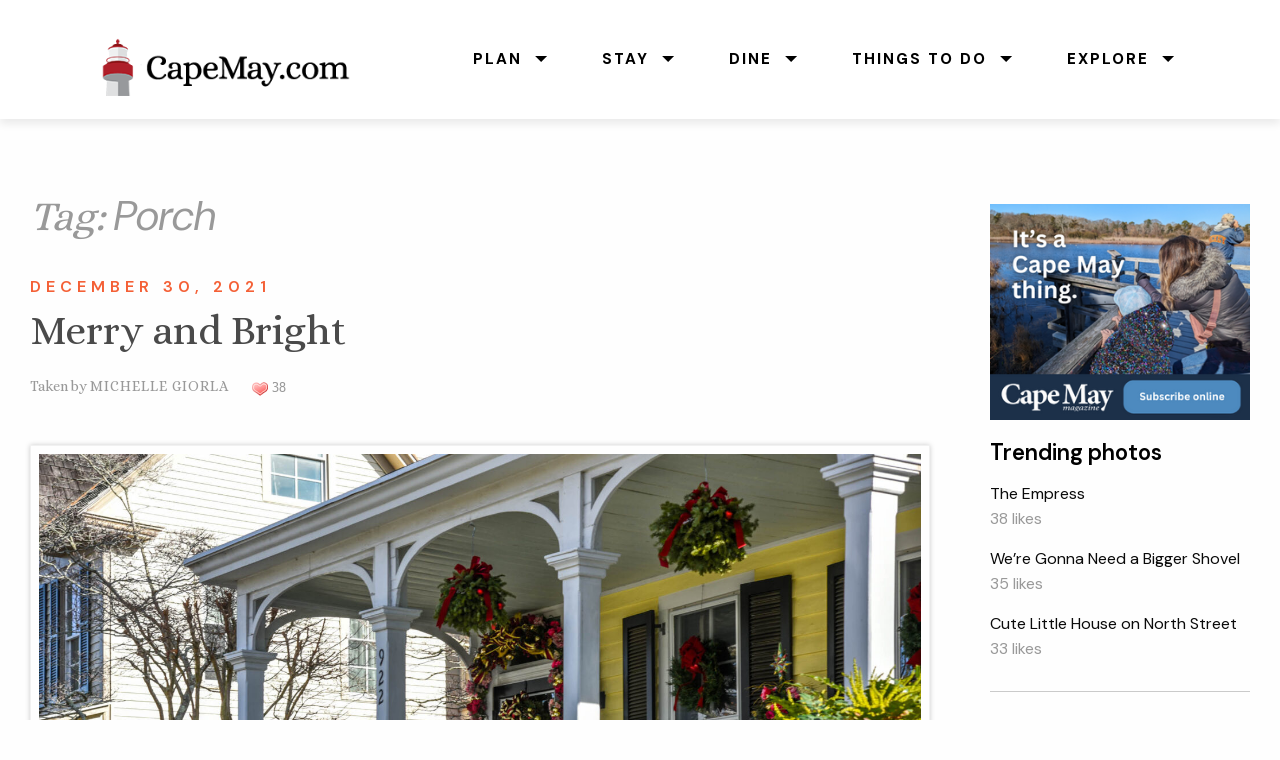

--- FILE ---
content_type: text/html; charset=UTF-8
request_url: https://www.capemay.com/photos/tag/porch/page/5/
body_size: 21925
content:
<!doctype html>

  <html class="no-js"  lang="en-US">

	<head>
		<meta charset="utf-8">
		
		<!-- Force IE to use the latest rendering engine available -->
		<meta http-equiv="X-UA-Compatible" content="IE=edge">

		<!-- Mobile Meta -->
		<meta name="viewport" content="width=device-width, initial-scale=1.0">
		<meta class="foundation-mq">
		
		<link rel="stylesheet" href="//www.capemay.com/css/foundation.css">
    	<link rel="stylesheet" href="//www.capemay.com/css/app.css">
		<link rel="stylesheet" href="//www.capemay.com/css/mystyles.css" />
		
		<!-- Font Awesome -->
		<link rel="stylesheet" href="https://use.fontawesome.com/releases/v5.8.1/css/all.css" integrity="sha384-50oBUHEmvpQ+1lW4y57PTFmhCaXp0ML5d60M1M7uH2+nqUivzIebhndOJK28anvf" crossorigin="anonymous">
		
		<!-- If Site Icon isn't set in customizer -->
					<!-- Icons & Favicons -->
			<link rel="icon" href="https://www.capemay.com/photos/wp/wp-content/themes/JointsWP-CSS-master/favicon.png">
			<link href="https://www.capemay.com/photos/wp/wp-content/themes/JointsWP-CSS-master/assets/images/apple-icon-touch.png" rel="apple-touch-icon" />
			<!--[if IE]>
				<link rel="shortcut icon" href="https://www.capemay.com/photos/wp/wp-content/themes/JointsWP-CSS-master/favicon.ico">
			<![endif]-->
			<meta name="msapplication-TileColor" content="#f01d4f">
			<meta name="msapplication-TileImage" content="https://www.capemay.com/photos/wp/wp-content/themes/JointsWP-CSS-master/assets/images/win8-tile-icon.png">
	    	<meta name="theme-color" content="#121212">
	    
		<link rel="pingback" href="https://www.capemay.com/photos/wp/xmlrpc.php">

		<title>Porch &#8211; Page 5 &#8211; Cape May Picture of the Day</title>
<meta name='robots' content='max-image-preview:large' />
	<style>img:is([sizes="auto" i], [sizes^="auto," i]) { contain-intrinsic-size: 3000px 1500px }</style>
	<link rel='dns-prefetch' href='//use.fontawesome.com' />
<link rel='dns-prefetch' href='//www.googletagmanager.com' />
<link rel="alternate" type="application/rss+xml" title="Cape May Picture of the Day &raquo; Feed" href="https://www.capemay.com/photos/feed/" />
<link rel="alternate" type="application/rss+xml" title="Cape May Picture of the Day &raquo; Comments Feed" href="https://www.capemay.com/photos/comments/feed/" />
<link rel="alternate" type="application/rss+xml" title="Cape May Picture of the Day &raquo; Porch Tag Feed" href="https://www.capemay.com/photos/tag/porch/feed/" />
<script type="text/javascript">
/* <![CDATA[ */
window._wpemojiSettings = {"baseUrl":"https:\/\/s.w.org\/images\/core\/emoji\/16.0.1\/72x72\/","ext":".png","svgUrl":"https:\/\/s.w.org\/images\/core\/emoji\/16.0.1\/svg\/","svgExt":".svg","source":{"concatemoji":"https:\/\/www.capemay.com\/photos\/wp\/wp-includes\/js\/wp-emoji-release.min.js?ver=6.8.3"}};
/*! This file is auto-generated */
!function(s,n){var o,i,e;function c(e){try{var t={supportTests:e,timestamp:(new Date).valueOf()};sessionStorage.setItem(o,JSON.stringify(t))}catch(e){}}function p(e,t,n){e.clearRect(0,0,e.canvas.width,e.canvas.height),e.fillText(t,0,0);var t=new Uint32Array(e.getImageData(0,0,e.canvas.width,e.canvas.height).data),a=(e.clearRect(0,0,e.canvas.width,e.canvas.height),e.fillText(n,0,0),new Uint32Array(e.getImageData(0,0,e.canvas.width,e.canvas.height).data));return t.every(function(e,t){return e===a[t]})}function u(e,t){e.clearRect(0,0,e.canvas.width,e.canvas.height),e.fillText(t,0,0);for(var n=e.getImageData(16,16,1,1),a=0;a<n.data.length;a++)if(0!==n.data[a])return!1;return!0}function f(e,t,n,a){switch(t){case"flag":return n(e,"\ud83c\udff3\ufe0f\u200d\u26a7\ufe0f","\ud83c\udff3\ufe0f\u200b\u26a7\ufe0f")?!1:!n(e,"\ud83c\udde8\ud83c\uddf6","\ud83c\udde8\u200b\ud83c\uddf6")&&!n(e,"\ud83c\udff4\udb40\udc67\udb40\udc62\udb40\udc65\udb40\udc6e\udb40\udc67\udb40\udc7f","\ud83c\udff4\u200b\udb40\udc67\u200b\udb40\udc62\u200b\udb40\udc65\u200b\udb40\udc6e\u200b\udb40\udc67\u200b\udb40\udc7f");case"emoji":return!a(e,"\ud83e\udedf")}return!1}function g(e,t,n,a){var r="undefined"!=typeof WorkerGlobalScope&&self instanceof WorkerGlobalScope?new OffscreenCanvas(300,150):s.createElement("canvas"),o=r.getContext("2d",{willReadFrequently:!0}),i=(o.textBaseline="top",o.font="600 32px Arial",{});return e.forEach(function(e){i[e]=t(o,e,n,a)}),i}function t(e){var t=s.createElement("script");t.src=e,t.defer=!0,s.head.appendChild(t)}"undefined"!=typeof Promise&&(o="wpEmojiSettingsSupports",i=["flag","emoji"],n.supports={everything:!0,everythingExceptFlag:!0},e=new Promise(function(e){s.addEventListener("DOMContentLoaded",e,{once:!0})}),new Promise(function(t){var n=function(){try{var e=JSON.parse(sessionStorage.getItem(o));if("object"==typeof e&&"number"==typeof e.timestamp&&(new Date).valueOf()<e.timestamp+604800&&"object"==typeof e.supportTests)return e.supportTests}catch(e){}return null}();if(!n){if("undefined"!=typeof Worker&&"undefined"!=typeof OffscreenCanvas&&"undefined"!=typeof URL&&URL.createObjectURL&&"undefined"!=typeof Blob)try{var e="postMessage("+g.toString()+"("+[JSON.stringify(i),f.toString(),p.toString(),u.toString()].join(",")+"));",a=new Blob([e],{type:"text/javascript"}),r=new Worker(URL.createObjectURL(a),{name:"wpTestEmojiSupports"});return void(r.onmessage=function(e){c(n=e.data),r.terminate(),t(n)})}catch(e){}c(n=g(i,f,p,u))}t(n)}).then(function(e){for(var t in e)n.supports[t]=e[t],n.supports.everything=n.supports.everything&&n.supports[t],"flag"!==t&&(n.supports.everythingExceptFlag=n.supports.everythingExceptFlag&&n.supports[t]);n.supports.everythingExceptFlag=n.supports.everythingExceptFlag&&!n.supports.flag,n.DOMReady=!1,n.readyCallback=function(){n.DOMReady=!0}}).then(function(){return e}).then(function(){var e;n.supports.everything||(n.readyCallback(),(e=n.source||{}).concatemoji?t(e.concatemoji):e.wpemoji&&e.twemoji&&(t(e.twemoji),t(e.wpemoji)))}))}((window,document),window._wpemojiSettings);
/* ]]> */
</script>
<style id='wp-emoji-styles-inline-css' type='text/css'>

	img.wp-smiley, img.emoji {
		display: inline !important;
		border: none !important;
		box-shadow: none !important;
		height: 1em !important;
		width: 1em !important;
		margin: 0 0.07em !important;
		vertical-align: -0.1em !important;
		background: none !important;
		padding: 0 !important;
	}
</style>
<link rel='stylesheet' id='wp-block-library-css' href='https://www.capemay.com/photos/wp/wp-includes/css/dist/block-library/style.min.css?ver=6.8.3' type='text/css' media='all' />
<style id='classic-theme-styles-inline-css' type='text/css'>
/*! This file is auto-generated */
.wp-block-button__link{color:#fff;background-color:#32373c;border-radius:9999px;box-shadow:none;text-decoration:none;padding:calc(.667em + 2px) calc(1.333em + 2px);font-size:1.125em}.wp-block-file__button{background:#32373c;color:#fff;text-decoration:none}
</style>
<link rel='stylesheet' id='mediaelement-css' href='https://www.capemay.com/photos/wp/wp-includes/js/mediaelement/mediaelementplayer-legacy.min.css?ver=4.2.17' type='text/css' media='all' />
<link rel='stylesheet' id='wp-mediaelement-css' href='https://www.capemay.com/photos/wp/wp-includes/js/mediaelement/wp-mediaelement.min.css?ver=6.8.3' type='text/css' media='all' />
<style id='jetpack-sharing-buttons-style-inline-css' type='text/css'>
.jetpack-sharing-buttons__services-list{display:flex;flex-direction:row;flex-wrap:wrap;gap:0;list-style-type:none;margin:5px;padding:0}.jetpack-sharing-buttons__services-list.has-small-icon-size{font-size:12px}.jetpack-sharing-buttons__services-list.has-normal-icon-size{font-size:16px}.jetpack-sharing-buttons__services-list.has-large-icon-size{font-size:24px}.jetpack-sharing-buttons__services-list.has-huge-icon-size{font-size:36px}@media print{.jetpack-sharing-buttons__services-list{display:none!important}}.editor-styles-wrapper .wp-block-jetpack-sharing-buttons{gap:0;padding-inline-start:0}ul.jetpack-sharing-buttons__services-list.has-background{padding:1.25em 2.375em}
</style>
<style id='global-styles-inline-css' type='text/css'>
:root{--wp--preset--aspect-ratio--square: 1;--wp--preset--aspect-ratio--4-3: 4/3;--wp--preset--aspect-ratio--3-4: 3/4;--wp--preset--aspect-ratio--3-2: 3/2;--wp--preset--aspect-ratio--2-3: 2/3;--wp--preset--aspect-ratio--16-9: 16/9;--wp--preset--aspect-ratio--9-16: 9/16;--wp--preset--color--black: #000000;--wp--preset--color--cyan-bluish-gray: #abb8c3;--wp--preset--color--white: #ffffff;--wp--preset--color--pale-pink: #f78da7;--wp--preset--color--vivid-red: #cf2e2e;--wp--preset--color--luminous-vivid-orange: #ff6900;--wp--preset--color--luminous-vivid-amber: #fcb900;--wp--preset--color--light-green-cyan: #7bdcb5;--wp--preset--color--vivid-green-cyan: #00d084;--wp--preset--color--pale-cyan-blue: #8ed1fc;--wp--preset--color--vivid-cyan-blue: #0693e3;--wp--preset--color--vivid-purple: #9b51e0;--wp--preset--gradient--vivid-cyan-blue-to-vivid-purple: linear-gradient(135deg,rgba(6,147,227,1) 0%,rgb(155,81,224) 100%);--wp--preset--gradient--light-green-cyan-to-vivid-green-cyan: linear-gradient(135deg,rgb(122,220,180) 0%,rgb(0,208,130) 100%);--wp--preset--gradient--luminous-vivid-amber-to-luminous-vivid-orange: linear-gradient(135deg,rgba(252,185,0,1) 0%,rgba(255,105,0,1) 100%);--wp--preset--gradient--luminous-vivid-orange-to-vivid-red: linear-gradient(135deg,rgba(255,105,0,1) 0%,rgb(207,46,46) 100%);--wp--preset--gradient--very-light-gray-to-cyan-bluish-gray: linear-gradient(135deg,rgb(238,238,238) 0%,rgb(169,184,195) 100%);--wp--preset--gradient--cool-to-warm-spectrum: linear-gradient(135deg,rgb(74,234,220) 0%,rgb(151,120,209) 20%,rgb(207,42,186) 40%,rgb(238,44,130) 60%,rgb(251,105,98) 80%,rgb(254,248,76) 100%);--wp--preset--gradient--blush-light-purple: linear-gradient(135deg,rgb(255,206,236) 0%,rgb(152,150,240) 100%);--wp--preset--gradient--blush-bordeaux: linear-gradient(135deg,rgb(254,205,165) 0%,rgb(254,45,45) 50%,rgb(107,0,62) 100%);--wp--preset--gradient--luminous-dusk: linear-gradient(135deg,rgb(255,203,112) 0%,rgb(199,81,192) 50%,rgb(65,88,208) 100%);--wp--preset--gradient--pale-ocean: linear-gradient(135deg,rgb(255,245,203) 0%,rgb(182,227,212) 50%,rgb(51,167,181) 100%);--wp--preset--gradient--electric-grass: linear-gradient(135deg,rgb(202,248,128) 0%,rgb(113,206,126) 100%);--wp--preset--gradient--midnight: linear-gradient(135deg,rgb(2,3,129) 0%,rgb(40,116,252) 100%);--wp--preset--font-size--small: 13px;--wp--preset--font-size--medium: 20px;--wp--preset--font-size--large: 36px;--wp--preset--font-size--x-large: 42px;--wp--preset--spacing--20: 0.44rem;--wp--preset--spacing--30: 0.67rem;--wp--preset--spacing--40: 1rem;--wp--preset--spacing--50: 1.5rem;--wp--preset--spacing--60: 2.25rem;--wp--preset--spacing--70: 3.38rem;--wp--preset--spacing--80: 5.06rem;--wp--preset--shadow--natural: 6px 6px 9px rgba(0, 0, 0, 0.2);--wp--preset--shadow--deep: 12px 12px 50px rgba(0, 0, 0, 0.4);--wp--preset--shadow--sharp: 6px 6px 0px rgba(0, 0, 0, 0.2);--wp--preset--shadow--outlined: 6px 6px 0px -3px rgba(255, 255, 255, 1), 6px 6px rgba(0, 0, 0, 1);--wp--preset--shadow--crisp: 6px 6px 0px rgba(0, 0, 0, 1);}:where(.is-layout-flex){gap: 0.5em;}:where(.is-layout-grid){gap: 0.5em;}body .is-layout-flex{display: flex;}.is-layout-flex{flex-wrap: wrap;align-items: center;}.is-layout-flex > :is(*, div){margin: 0;}body .is-layout-grid{display: grid;}.is-layout-grid > :is(*, div){margin: 0;}:where(.wp-block-columns.is-layout-flex){gap: 2em;}:where(.wp-block-columns.is-layout-grid){gap: 2em;}:where(.wp-block-post-template.is-layout-flex){gap: 1.25em;}:where(.wp-block-post-template.is-layout-grid){gap: 1.25em;}.has-black-color{color: var(--wp--preset--color--black) !important;}.has-cyan-bluish-gray-color{color: var(--wp--preset--color--cyan-bluish-gray) !important;}.has-white-color{color: var(--wp--preset--color--white) !important;}.has-pale-pink-color{color: var(--wp--preset--color--pale-pink) !important;}.has-vivid-red-color{color: var(--wp--preset--color--vivid-red) !important;}.has-luminous-vivid-orange-color{color: var(--wp--preset--color--luminous-vivid-orange) !important;}.has-luminous-vivid-amber-color{color: var(--wp--preset--color--luminous-vivid-amber) !important;}.has-light-green-cyan-color{color: var(--wp--preset--color--light-green-cyan) !important;}.has-vivid-green-cyan-color{color: var(--wp--preset--color--vivid-green-cyan) !important;}.has-pale-cyan-blue-color{color: var(--wp--preset--color--pale-cyan-blue) !important;}.has-vivid-cyan-blue-color{color: var(--wp--preset--color--vivid-cyan-blue) !important;}.has-vivid-purple-color{color: var(--wp--preset--color--vivid-purple) !important;}.has-black-background-color{background-color: var(--wp--preset--color--black) !important;}.has-cyan-bluish-gray-background-color{background-color: var(--wp--preset--color--cyan-bluish-gray) !important;}.has-white-background-color{background-color: var(--wp--preset--color--white) !important;}.has-pale-pink-background-color{background-color: var(--wp--preset--color--pale-pink) !important;}.has-vivid-red-background-color{background-color: var(--wp--preset--color--vivid-red) !important;}.has-luminous-vivid-orange-background-color{background-color: var(--wp--preset--color--luminous-vivid-orange) !important;}.has-luminous-vivid-amber-background-color{background-color: var(--wp--preset--color--luminous-vivid-amber) !important;}.has-light-green-cyan-background-color{background-color: var(--wp--preset--color--light-green-cyan) !important;}.has-vivid-green-cyan-background-color{background-color: var(--wp--preset--color--vivid-green-cyan) !important;}.has-pale-cyan-blue-background-color{background-color: var(--wp--preset--color--pale-cyan-blue) !important;}.has-vivid-cyan-blue-background-color{background-color: var(--wp--preset--color--vivid-cyan-blue) !important;}.has-vivid-purple-background-color{background-color: var(--wp--preset--color--vivid-purple) !important;}.has-black-border-color{border-color: var(--wp--preset--color--black) !important;}.has-cyan-bluish-gray-border-color{border-color: var(--wp--preset--color--cyan-bluish-gray) !important;}.has-white-border-color{border-color: var(--wp--preset--color--white) !important;}.has-pale-pink-border-color{border-color: var(--wp--preset--color--pale-pink) !important;}.has-vivid-red-border-color{border-color: var(--wp--preset--color--vivid-red) !important;}.has-luminous-vivid-orange-border-color{border-color: var(--wp--preset--color--luminous-vivid-orange) !important;}.has-luminous-vivid-amber-border-color{border-color: var(--wp--preset--color--luminous-vivid-amber) !important;}.has-light-green-cyan-border-color{border-color: var(--wp--preset--color--light-green-cyan) !important;}.has-vivid-green-cyan-border-color{border-color: var(--wp--preset--color--vivid-green-cyan) !important;}.has-pale-cyan-blue-border-color{border-color: var(--wp--preset--color--pale-cyan-blue) !important;}.has-vivid-cyan-blue-border-color{border-color: var(--wp--preset--color--vivid-cyan-blue) !important;}.has-vivid-purple-border-color{border-color: var(--wp--preset--color--vivid-purple) !important;}.has-vivid-cyan-blue-to-vivid-purple-gradient-background{background: var(--wp--preset--gradient--vivid-cyan-blue-to-vivid-purple) !important;}.has-light-green-cyan-to-vivid-green-cyan-gradient-background{background: var(--wp--preset--gradient--light-green-cyan-to-vivid-green-cyan) !important;}.has-luminous-vivid-amber-to-luminous-vivid-orange-gradient-background{background: var(--wp--preset--gradient--luminous-vivid-amber-to-luminous-vivid-orange) !important;}.has-luminous-vivid-orange-to-vivid-red-gradient-background{background: var(--wp--preset--gradient--luminous-vivid-orange-to-vivid-red) !important;}.has-very-light-gray-to-cyan-bluish-gray-gradient-background{background: var(--wp--preset--gradient--very-light-gray-to-cyan-bluish-gray) !important;}.has-cool-to-warm-spectrum-gradient-background{background: var(--wp--preset--gradient--cool-to-warm-spectrum) !important;}.has-blush-light-purple-gradient-background{background: var(--wp--preset--gradient--blush-light-purple) !important;}.has-blush-bordeaux-gradient-background{background: var(--wp--preset--gradient--blush-bordeaux) !important;}.has-luminous-dusk-gradient-background{background: var(--wp--preset--gradient--luminous-dusk) !important;}.has-pale-ocean-gradient-background{background: var(--wp--preset--gradient--pale-ocean) !important;}.has-electric-grass-gradient-background{background: var(--wp--preset--gradient--electric-grass) !important;}.has-midnight-gradient-background{background: var(--wp--preset--gradient--midnight) !important;}.has-small-font-size{font-size: var(--wp--preset--font-size--small) !important;}.has-medium-font-size{font-size: var(--wp--preset--font-size--medium) !important;}.has-large-font-size{font-size: var(--wp--preset--font-size--large) !important;}.has-x-large-font-size{font-size: var(--wp--preset--font-size--x-large) !important;}
:where(.wp-block-post-template.is-layout-flex){gap: 1.25em;}:where(.wp-block-post-template.is-layout-grid){gap: 1.25em;}
:where(.wp-block-columns.is-layout-flex){gap: 2em;}:where(.wp-block-columns.is-layout-grid){gap: 2em;}
:root :where(.wp-block-pullquote){font-size: 1.5em;line-height: 1.6;}
</style>
<link rel='stylesheet' id='wp-postratings-css' href='https://www.capemay.com/photos/wp/wp-content/plugins/wp-postratings/css/postratings-css.css?ver=1.91.2' type='text/css' media='all' />
<link rel='stylesheet' id='bfa-font-awesome-css' href='https://use.fontawesome.com/releases/v5.15.4/css/all.css?ver=2.0.3' type='text/css' media='all' />
<link rel='stylesheet' id='bfa-font-awesome-v4-shim-css' href='https://use.fontawesome.com/releases/v5.15.4/css/v4-shims.css?ver=2.0.3' type='text/css' media='all' />
<style id='bfa-font-awesome-v4-shim-inline-css' type='text/css'>

			@font-face {
				font-family: 'FontAwesome';
				src: url('https://use.fontawesome.com/releases/v5.15.4/webfonts/fa-brands-400.eot'),
				url('https://use.fontawesome.com/releases/v5.15.4/webfonts/fa-brands-400.eot?#iefix') format('embedded-opentype'),
				url('https://use.fontawesome.com/releases/v5.15.4/webfonts/fa-brands-400.woff2') format('woff2'),
				url('https://use.fontawesome.com/releases/v5.15.4/webfonts/fa-brands-400.woff') format('woff'),
				url('https://use.fontawesome.com/releases/v5.15.4/webfonts/fa-brands-400.ttf') format('truetype'),
				url('https://use.fontawesome.com/releases/v5.15.4/webfonts/fa-brands-400.svg#fontawesome') format('svg');
			}

			@font-face {
				font-family: 'FontAwesome';
				src: url('https://use.fontawesome.com/releases/v5.15.4/webfonts/fa-solid-900.eot'),
				url('https://use.fontawesome.com/releases/v5.15.4/webfonts/fa-solid-900.eot?#iefix') format('embedded-opentype'),
				url('https://use.fontawesome.com/releases/v5.15.4/webfonts/fa-solid-900.woff2') format('woff2'),
				url('https://use.fontawesome.com/releases/v5.15.4/webfonts/fa-solid-900.woff') format('woff'),
				url('https://use.fontawesome.com/releases/v5.15.4/webfonts/fa-solid-900.ttf') format('truetype'),
				url('https://use.fontawesome.com/releases/v5.15.4/webfonts/fa-solid-900.svg#fontawesome') format('svg');
			}

			@font-face {
				font-family: 'FontAwesome';
				src: url('https://use.fontawesome.com/releases/v5.15.4/webfonts/fa-regular-400.eot'),
				url('https://use.fontawesome.com/releases/v5.15.4/webfonts/fa-regular-400.eot?#iefix') format('embedded-opentype'),
				url('https://use.fontawesome.com/releases/v5.15.4/webfonts/fa-regular-400.woff2') format('woff2'),
				url('https://use.fontawesome.com/releases/v5.15.4/webfonts/fa-regular-400.woff') format('woff'),
				url('https://use.fontawesome.com/releases/v5.15.4/webfonts/fa-regular-400.ttf') format('truetype'),
				url('https://use.fontawesome.com/releases/v5.15.4/webfonts/fa-regular-400.svg#fontawesome') format('svg');
				unicode-range: U+F004-F005,U+F007,U+F017,U+F022,U+F024,U+F02E,U+F03E,U+F044,U+F057-F059,U+F06E,U+F070,U+F075,U+F07B-F07C,U+F080,U+F086,U+F089,U+F094,U+F09D,U+F0A0,U+F0A4-F0A7,U+F0C5,U+F0C7-F0C8,U+F0E0,U+F0EB,U+F0F3,U+F0F8,U+F0FE,U+F111,U+F118-F11A,U+F11C,U+F133,U+F144,U+F146,U+F14A,U+F14D-F14E,U+F150-F152,U+F15B-F15C,U+F164-F165,U+F185-F186,U+F191-F192,U+F1AD,U+F1C1-F1C9,U+F1CD,U+F1D8,U+F1E3,U+F1EA,U+F1F6,U+F1F9,U+F20A,U+F247-F249,U+F24D,U+F254-F25B,U+F25D,U+F267,U+F271-F274,U+F279,U+F28B,U+F28D,U+F2B5-F2B6,U+F2B9,U+F2BB,U+F2BD,U+F2C1-F2C2,U+F2D0,U+F2D2,U+F2DC,U+F2ED,U+F328,U+F358-F35B,U+F3A5,U+F3D1,U+F410,U+F4AD;
			}
		
</style>
<link rel='stylesheet' id='motion-ui-css-css' href='https://www.capemay.com/photos/wp/wp-content/themes/JointsWP-CSS-master/vendor/motion-ui/dist/motion-ui.min.css?ver=6.8.3' type='text/css' media='all' />
<link rel='stylesheet' id='site-css-css' href='https://www.capemay.com/photos/wp/wp-content/themes/JointsWP-CSS-master/assets/css/style.css?ver=6.8.3' type='text/css' media='all' />
<link rel='stylesheet' id='sharedaddy-css' href='https://www.capemay.com/photos/wp/wp-content/plugins/jetpack/modules/sharedaddy/sharing.css?ver=15.2' type='text/css' media='all' />
<link rel='stylesheet' id='social-logos-css' href='https://www.capemay.com/photos/wp/wp-content/plugins/jetpack/_inc/social-logos/social-logos.min.css?ver=15.2' type='text/css' media='all' />
<script type="text/javascript" src="https://www.capemay.com/photos/wp/wp-includes/js/jquery/jquery.min.js?ver=3.7.1" id="jquery-core-js"></script>
<script type="text/javascript" src="https://www.capemay.com/photos/wp/wp-includes/js/jquery/jquery-migrate.min.js?ver=3.4.1" id="jquery-migrate-js"></script>
<link rel="https://api.w.org/" href="https://www.capemay.com/photos/wp-json/" /><link rel="alternate" title="JSON" type="application/json" href="https://www.capemay.com/photos/wp-json/wp/v2/tags/35" /><meta name="generator" content="Site Kit by Google 1.167.0" /><meta name="google-site-verification" content="jOl57n4cJOB-z7x9I5ej_KYE6A8h6fTAwZ6usnwN2Mw">
<!-- Jetpack Open Graph Tags -->
<meta property="og:type" content="website" />
<meta property="og:title" content="Porch &#8211; Page 5 &#8211; Cape May Picture of the Day" />
<meta property="og:url" content="https://www.capemay.com/photos/tag/porch/" />
<meta property="og:site_name" content="Cape May Picture of the Day" />
<meta property="og:image" content="https://s0.wp.com/i/blank.jpg" />
<meta property="og:image:width" content="200" />
<meta property="og:image:height" content="200" />
<meta property="og:image:alt" content="" />
<meta property="og:locale" content="en_US" />
<meta name="twitter:site" content="@lovecapemay" />

<!-- End Jetpack Open Graph Tags -->
		<style type="text/css" id="wp-custom-css">
			.grid-container.wide
{
	max-width:1300px;
}

header
{
	margin-bottom:30px;
}

.ad-container-sidebar
{
	margin-bottom:2em;
	text-align:center;
	/*border:1px solid #ddd;
	padding:1em;*/
}

.ad-container-sidebar img
{
	
}

.upsell
{
	margin-top:10px;
	color:#999;
	font-size:.7em;
}

.upsell a
{
	color:#999;
}

.byline
{
	float:left;
}

.post-ratings
{
	display:inline;
	font-family:PT Serif, serif;
	font-size:.90em;
	color:#999;
}

.underline
{
border-bottom:1px solid #eee;
	margin-bottom:20px!important;
}

.widget
{
margin-top:20px;
color:#999;
}

li.widget_ratings-widget
{
font-size:16px;
}

li.widget_ratings-widget ul
{
margin:20px 0;
font-size:14px;
}

.widget_ratings-widget a
{
display:block;
margin:15px 0 0;
font-size:16px;
}

.widget_tag_cloud a
{
text-transform:lowercase;
}

.entry-content img
{
padding:8px;
border:1px solid #F1F1F1;
margin:0 auto 24px;
-webkit-box-shadow: 0px 0px 5px 0px #cccccc;
box-shadow: 0px 0px 5px 0px #cccccc;
}

h3.sd-title
{
	font-family:Roboto, sans-serif;
	font-weight:300;
}


/* Small only */
@media screen and (max-width: 39.9375em) {

	.pagination li
	{
		display:inline-block!important; 
		margin:0 5px 5px 0;
	}
	
	.pagination a
	{
		background:#fafafa;
	}
	
}		</style>
		
		<!-- Drop Google Analytics here -->
		
		<!-- Google Tag Manager -->
<script>(function(w,d,s,l,i){w[l]=w[l]||[];w[l].push({'gtm.start':
new Date().getTime(),event:'gtm.js'});var f=d.getElementsByTagName(s)[0],
j=d.createElement(s),dl=l!='dataLayer'?'&l='+l:'';j.async=true;j.src=
'https://www.googletagmanager.com/gtm.js?id='+i+dl;f.parentNode.insertBefore(j,f);
})(window,document,'script','dataLayer','GTM-W5MRXVZ');</script>
<!-- End Google Tag Manager -->
		
		<!-- Global site tag (gtag.js) - Google Analytics -->
<script async src="https://www.googletagmanager.com/gtag/js?id=G-VT5Y75V3EC"></script>
<script>
  window.dataLayer = window.dataLayer || [];
  function gtag(){dataLayer.push(arguments);}
  gtag('js', new Date());

  gtag('config', 'G-VT5Y75V3EC');
</script>
		
		<!-- end analytics -->

	</head>
		
	<body data-rsssl=1 class="archive paged tag tag-porch tag-35 paged-5 tag-paged-5 wp-theme-JointsWP-CSS-master">
		
		<!-- Google Tag Manager (noscript) -->
<noscript><iframe src="https://www.googletagmanager.com/ns.html?id=GTM-W5MRXVZ"
height="0" width="0" style="display:none;visibility:hidden"></iframe></noscript>
<!-- End Google Tag Manager (noscript) -->
		
		<!-- Google Tag Manager (noscript) -->
<noscript>
<iframe src="https://www.googletagmanager.com/ns.html?id=GTM-W5MRXVZ" height="0" width="0" style="display:none;visibility:hidden"></iframe>
</noscript>
<!-- End Google Tag Manager (noscript) -->

<div id="skip"><a href="#content">Skip to Main Content</a></div>
<div data-sticky-container class="hide-for-large">
  <div class="sticky" data-sticky data-margin-top="0">
    <div class="title-bar" data-responsive-toggle="main-menu" data-hide-for="large">
      <button class="menu-icon dark" type="button" data-toggle="main-menu" aria-label="Toggle menu"></button>
      <div class="title-bar-title"><a href="index.php"><img src="https://www.capemay.com/images/cmdc-logo-2021.png" alt="CapeMay.com - Cape May NJ Travel Guide and Vacation Planner" width="300" height="69" class="logo" /></a></div>
    </div>
  </div>
</div>
<div id="topnav" data-sticky-container>
  <div id="topnav-sticky" class="sticky" data-sticky data-margin-top="0">
    <div class="grid-container">
      <div class="top-bar stacked-for-medium" id="main-menu" data-animate="fade-in fade-out">
        <div class="top-bar-left show-for-large"> <a href="https://www.capemay.com/"><img src="https://www.capemay.com/images/cmdc-logo-2021.png" alt="CapeMay.com - Cape May NJ Travel Guide and Vacation Planner" class="logo" /></a> </div>
        <div class="top-bar-right">
          <ul id="main-menu" class="vertical large-horizontal menu" data-responsive-menu="accordion large-dropdown" data-alignment="left" role="navigation" aria-label="Main menu">
            <li class="menu-expanded"><a href="https://www.capemay.com/plan-your-visit" aria-haspopup="true"><strong>Plan</strong></a>
              <ul class="menu vertical" role="navigation">
                <div class="grid-x">
                  <div class="cell small-12 medium-auto left-col">
                    <li><a href="https://www.capemay.com/plan-your-visit" role="menuitem"><strong>Plan Your Visit</strong></a></li>
                    <li><a href="https://www.capemay.com/visitor-faqs" role="menuitem">Visitor FAQs</a></li>
                    <li><a href="https://www.capemay.com/getting-here" role="menuitem">Getting Here</a></li>
                    <li><a href="https://www.capemay.com/getting-around" role="menuitem">Parking Info</a></li>
                    <li><a href="https://www.capemay.com/weddings" role="menuitem">Weddings &amp; Special Events</a></li>
                  </div>
                  <div class="cell small-12 medium-auto">
                    <li><a href="https://www.capemay.com/plan-your-visit#ideas" role="menuitem"><strong>Trip Ideas</strong></a></li>
                    <li><a href="https://www.capemay.com/traveling-with-pets" role="menuitem">Traveling with pets</a></li>
                    <li><a href="https://www.capemay.com/family-vacations" role="menuitem">Family vacations</a></li>
                    <li><a href="https://www.capemay.com/group-tours" role="menuitem">Group Tours</a></li>
                    <li><a href="https://www.capemay.com/coast-guard-families" role="menuitem">Coast Guard Graduation</a></li>
                  </div>
                </div>
              </ul>
            </li>
            <li><a href="https://www.capemay.com/stay" aria-haspopup="true" role="menuitem"><strong>Stay</strong></a>
              <ul class="menu vertical" role="navigation">
                <li><a href="https://www.capemay.com/stay" role="menuitem"><strong>Where to Stay</strong></a></li>
                <li><a href="https://www.capemay.com/cape-may-bed-and-breakfast-inns" role="menuitem">Bed &amp; Breakfast Inns</a></li>
                <li><a href="https://www.capemay.com/cape-may-hotels" role="menuitem">Hotels</a></li>
                <li><a href="https://www.capemay.com/cape-may-guest-houses" role="menuitem">Guest Houses</a></li>
                <li><a href="https://www.capemay.com/cape-may-area-campgrounds" role="menuitem">Camping Resorts</a></li>
                <li><a href="http://www.capemayrentals.com" target="_blank" role="menuitem" aria-label="Browse houses and condos for rent on CapeMayRentals.com">Rent a house/condo</a></li>
                <li class="menu-spacer" aria-hidden="true"></li>
                <li><a href="https://www.capemay.com/accommodations-faqs" role="menuitem">Accommodation FAQs</a></li>
              </ul>
            </li>
            <li><a href="https://www.capemay.com/restaurants" aria-haspopup="true" role="menuitem"><strong>Dine</strong></a>
              <ul class="menu vertical" role="navigation">
                <li><a href="https://www.capemay.com/restaurants" role="menuitem"><strong>Cape May Restaurants</strong></a></li>
                <li><a href="https://www.capemay.com/restaurants/category/atmosphere/fine-dining" role="menuitem">Fine Dining</a></li>
                <li><a href="https://www.capemay.com/restaurants/category/atmosphere/casual-dining" role="menuitem">Casual Dining</a></li>
                <li><a href="https://www.capemay.com/restaurants/category/atmosphere/fast-casual-dining" role="menuitem">Fast-Casual Dining</a></li>
                <li><a href="https://www.capemay.com/restaurants/category/atmosphere/takeout-counter" role="menuitem">Takeout &amp; Counter Service</a></li>
                <li><a href="https://www.capemay.com/restaurants/category/atmosphere/bars-lounges" role="menuitem">Bars &amp; Lounges</a></li>
                <li><a href="https://www.capemay.com/restaurants/category/atmosphere/coffee-shop" role="menuitem">Coffee Shops</a></li>
                <li class="menu-spacer" aria-hidden="true"></li>
                <li><a href="https://www.capemay.com/restaurants/directory" role="menuitem">View all restaurants</a></li>
              </ul>
            </li>
            <li><a href="https://www.capemay.com/things-to-do" role="menuitem" aria-haspopup="true"><strong>Things to Do</strong></a>
              <ul class="menu vertical">
                <li><a href="https://www.capemay.com/things-to-do" role="menuitem"><strong>Things to do in Cape May</strong></a></li>
                <li><a href="https://www.capemay.com/cape-may-beaches" role="menuitem">Beaches</a></li>
                <li><a href="https://www.capemay.com/restaurants" role="menuitem">Dining</a></li>
                <li><a href="https://www.capemay.com/shops" role="menuitem">Shopping</a></li>
                <li><a href="https://www.capemay.com/play" role="menuitem">Activities &amp; Leisure</a></li>
				<li><a href="https://www.capemay.com/weddings" role="menuitem">Weddings &amp; Special Events</a></li>
                <li><a href="https://www.capemay.com/calendar" role="menuitem">Event Calendar</a></li>
                <li><a href="https://www.capemay.com/getting-around" role="menuitem">Parking &amp; Getting Around</a></li>
              </ul>
            </li>
            <li class="last"> <a href="https://www.capemay.com/explore-cape-may" aria-haspopup="true" role="menuitem"><strong>Explore</strong></a>
              <ul class="menu vertical" role="navigation">
                <li><a href="https://www.capemay.com/explore-cape-may" role="menuitem"><strong>Explore Cape May</strong></a></li>
                <li><a href="https://www.capemay.com/photos" role="menuitem">Picture of the Day</a></li>
                <li><a href="https://www.capemay.com/area-information" role="menuitem">Area Information</a></li>
                <li><a href="https://www.capemay.com/coast-guard-families" role="menuitem">Coast Guard Community</a></li>
                <li><a href="https://www.capemay.com/cape-may-real-estate" role="menuitem">Real Estate</a></li>
                <li><a href="https://www.capemay.com/explore-cape-may#freemap" role="menuitem">Magazine + Guides</a></li>
                <li><a href="https://www.capemay.com/blog" role="menuitem">CapeMay.com Blog</a></li>
                <li><a href="https://www.capemay.com/love-cape-may.html">The Love Cape May Sticker</a></li>
                <li><a href="https://www.capemay.com/cape-may-magazine">Cape May Magazine</a></li>
              </ul>
            </li>
          </ul>
        </div>
        <!-- end top bar right --> 
      </div>
      <!-- end top bar --> 
      
    </div>
    <!-- end grid container --> 
  </div>
  <!-- end sticky --> 
</div>
<!-- end sticky container -->

<div id="darkness"></div>
<div id="content"></div>
		<section class="white inner-hero potd hide">
			<h1><a href="//www.capemay.com/photos">Picture of the Day</a></h1>
		</section>

		<div class="grid-container wide" id="main-container">
     <div class="grid-x grid-padding-x grid-margin-x grid-padding-y">			
<div class="small-12 medium-8 large-9 cell">
			    
		    	<header>
		    		<!--<h6 class="superheader">
			<a href="https://www.capemay.com/photos/">Picture of the Day</a>
		</h6>-->
		    		<h2 class="subheader page-title">Tag: <span>Porch</span></h2>
							    	</header>
		
		    				 
					<!-- To see additional archive styles, visit the /parts directory -->
					<article id="post-20095" class="post-20095 post type-post status-publish format-image hentry category-picture-of-the-day tag-architecture tag-christmas-decor tag-front-porch tag-holiday-decorations tag-porch tag-sunny tag-washington-street post_format-post-format-image" role="article">					
	<header class="article-header">
		<span class="superheader" aria-label="Posted on">
			December 30, 2021		</span>
		<h2><a href="https://www.capemay.com/photos/2021/12/30/merry-and-bright/" rel="bookmark" title="Merry and Bright">Merry and Bright</a></h2>
		<div class="grid-container full">
		 <div class="grid-x">
			
			 <div class="small-12 cell">

				<p class="byline">
					Taken by <span class="author"><a href="https://www.capemay.com/photos/author/michelle/" title="Posts by Michelle Giorla" rel="author">Michelle Giorla</a></span>  <!--<span class="mindthegap"></span>filed under <a href="https://www.capemay.com/photos/category/picture-of-the-day/" rel="category tag">Picture of the Day</a>-->   <span class="mindthegap"></span>  <!--<a href="http://shop.capemay.com" target="_blank">Buy a print of this photo</a>--> <span class="inline"><div id="post-ratings-20095" class="post-ratings" data-nonce="aa9449adaa"><img id="rating_20095_1" src="https://www.capemay.com/photos/wp/wp-content/plugins/wp-postratings/images/heart/rating_1_on.gif" alt="like" title="like" onmouseover="current_rating(20095, 1, 'like');" onmouseout="ratings_off(1, 0, 0);" onclick="rate_post();" onkeypress="rate_post();" style="cursor: pointer; border: 0px;" /> 38</div></span>
					</p>	
	
			 </div>
		
			 <!--<div class="small-12 large-1 cell">-->
					 		<!--</div>-->
			
			 
	</div>
	
</div>	</header> <!-- end article header -->
					
	<section class="entry-content" itemprop="articleBody">
		<a href="https://www.capemay.com/photos/2021/12/30/merry-and-bright/"></a>
		
<figure class="wp-block-image size-full"><img fetchpriority="high" decoding="async" width="2048" height="1365" src="https://www.capemay.com/photos/wp/wp-content/uploads/2021/12/MLG_4345.jpg" alt="Front porch on Washington Street with holiday decor" class="wp-image-20096" srcset="https://www.capemay.com/photos/wp/wp-content/uploads/2021/12/MLG_4345.jpg 2048w, https://www.capemay.com/photos/wp/wp-content/uploads/2021/12/MLG_4345-800x533.jpg 800w, https://www.capemay.com/photos/wp/wp-content/uploads/2021/12/MLG_4345-768x512.jpg 768w, https://www.capemay.com/photos/wp/wp-content/uploads/2021/12/MLG_4345-600x400.jpg 600w, https://www.capemay.com/photos/wp/wp-content/uploads/2021/12/MLG_4345-1536x1024.jpg 1536w" sizes="(max-width: 2048px) 100vw, 2048px" /></figure>
<div class="sharedaddy sd-sharing-enabled"><div class="robots-nocontent sd-block sd-social sd-social-icon sd-sharing"><h3 class="sd-title">share</h3><div class="sd-content"><ul><li class="share-facebook"><a rel="nofollow noopener noreferrer"
				data-shared="sharing-facebook-20095"
				class="share-facebook sd-button share-icon no-text"
				href="https://www.capemay.com/photos/2021/12/30/merry-and-bright/?share=facebook"
				target="_blank"
				aria-labelledby="sharing-facebook-20095"
				>
				<span id="sharing-facebook-20095" hidden>Click to share on Facebook (Opens in new window)</span>
				<span>Facebook</span>
			</a></li><li class="share-twitter"><a rel="nofollow noopener noreferrer"
				data-shared="sharing-twitter-20095"
				class="share-twitter sd-button share-icon no-text"
				href="https://www.capemay.com/photos/2021/12/30/merry-and-bright/?share=twitter"
				target="_blank"
				aria-labelledby="sharing-twitter-20095"
				>
				<span id="sharing-twitter-20095" hidden>Click to share on X (Opens in new window)</span>
				<span>X</span>
			</a></li><li class="share-pinterest"><a rel="nofollow noopener noreferrer"
				data-shared="sharing-pinterest-20095"
				class="share-pinterest sd-button share-icon no-text"
				href="https://www.capemay.com/photos/2021/12/30/merry-and-bright/?share=pinterest"
				target="_blank"
				aria-labelledby="sharing-pinterest-20095"
				>
				<span id="sharing-pinterest-20095" hidden>Click to share on Pinterest (Opens in new window)</span>
				<span>Pinterest</span>
			</a></li><li class="share-end"></li></ul></div></div></div>	</section> <!-- end article section -->
						
	<!--<footer class="article-footer">
    	<p class="tags"><span class="tags-title">Tags:</span> <a href="https://www.capemay.com/photos/tag/architecture/" rel="tag">architecture</a>, <a href="https://www.capemay.com/photos/tag/christmas-decor/" rel="tag">Christmas decor</a>, <a href="https://www.capemay.com/photos/tag/front-porch/" rel="tag">front porch</a>, <a href="https://www.capemay.com/photos/tag/holiday-decorations/" rel="tag">Holiday Decorations</a>, <a href="https://www.capemay.com/photos/tag/porch/" rel="tag">Porch</a>, <a href="https://www.capemay.com/photos/tag/sunny/" rel="tag">Sunny</a>, <a href="https://www.capemay.com/photos/tag/washington-street/" rel="tag">Washington Street</a></p>
	</footer>--> <!-- end article footer -->	
	
	<hr />
	
</article> <!-- end article -->				    
							 
					<!-- To see additional archive styles, visit the /parts directory -->
					<article id="post-20092" class="post-20092 post type-post status-publish format-image hentry category-picture-of-the-day tag-american-flag tag-architecture tag-christmas-decor tag-front-porch tag-holiday-decorations tag-porch post_format-post-format-image" role="article">					
	<header class="article-header">
		<span class="superheader" aria-label="Posted on">
			December 29, 2021		</span>
		<h2><a href="https://www.capemay.com/photos/2021/12/29/stars-stripes-in-december/" rel="bookmark" title="Stars &#038; Stripes in December">Stars &#038; Stripes in December</a></h2>
		<div class="grid-container full">
		 <div class="grid-x">
			
			 <div class="small-12 cell">

				<p class="byline">
					Taken by <span class="author"><a href="https://www.capemay.com/photos/author/michelle/" title="Posts by Michelle Giorla" rel="author">Michelle Giorla</a></span>  <!--<span class="mindthegap"></span>filed under <a href="https://www.capemay.com/photos/category/picture-of-the-day/" rel="category tag">Picture of the Day</a>-->   <span class="mindthegap"></span>  <!--<a href="http://shop.capemay.com" target="_blank">Buy a print of this photo</a>--> <span class="inline"><div id="post-ratings-20092" class="post-ratings" data-nonce="752dd26786"><img id="rating_20092_1" src="https://www.capemay.com/photos/wp/wp-content/plugins/wp-postratings/images/heart/rating_1_on.gif" alt="like" title="like" onmouseover="current_rating(20092, 1, 'like');" onmouseout="ratings_off(1, 0, 0);" onclick="rate_post();" onkeypress="rate_post();" style="cursor: pointer; border: 0px;" /> 31</div></span>
					</p>	
	
			 </div>
		
			 <!--<div class="small-12 large-1 cell">-->
					 		<!--</div>-->
			
			 
	</div>
	
</div>	</header> <!-- end article header -->
					
	<section class="entry-content" itemprop="articleBody">
		<a href="https://www.capemay.com/photos/2021/12/29/stars-stripes-in-december/"></a>
		
<figure class="wp-block-image size-full is-resized"><img decoding="async" src="https://www.capemay.com/photos/wp/wp-content/uploads/2021/12/MLG_4376.jpg" alt="American Flag on the front of a house with Christmas decor on the porch" class="wp-image-20093" width="683" height="1024" srcset="https://www.capemay.com/photos/wp/wp-content/uploads/2021/12/MLG_4376.jpg 911w, https://www.capemay.com/photos/wp/wp-content/uploads/2021/12/MLG_4376-481x720.jpg 481w, https://www.capemay.com/photos/wp/wp-content/uploads/2021/12/MLG_4376-150x225.jpg 150w, https://www.capemay.com/photos/wp/wp-content/uploads/2021/12/MLG_4376-768x1151.jpg 768w, https://www.capemay.com/photos/wp/wp-content/uploads/2021/12/MLG_4376-400x600.jpg 400w" sizes="(max-width: 683px) 100vw, 683px" /></figure>
<div class="sharedaddy sd-sharing-enabled"><div class="robots-nocontent sd-block sd-social sd-social-icon sd-sharing"><h3 class="sd-title">share</h3><div class="sd-content"><ul><li class="share-facebook"><a rel="nofollow noopener noreferrer"
				data-shared="sharing-facebook-20092"
				class="share-facebook sd-button share-icon no-text"
				href="https://www.capemay.com/photos/2021/12/29/stars-stripes-in-december/?share=facebook"
				target="_blank"
				aria-labelledby="sharing-facebook-20092"
				>
				<span id="sharing-facebook-20092" hidden>Click to share on Facebook (Opens in new window)</span>
				<span>Facebook</span>
			</a></li><li class="share-twitter"><a rel="nofollow noopener noreferrer"
				data-shared="sharing-twitter-20092"
				class="share-twitter sd-button share-icon no-text"
				href="https://www.capemay.com/photos/2021/12/29/stars-stripes-in-december/?share=twitter"
				target="_blank"
				aria-labelledby="sharing-twitter-20092"
				>
				<span id="sharing-twitter-20092" hidden>Click to share on X (Opens in new window)</span>
				<span>X</span>
			</a></li><li class="share-pinterest"><a rel="nofollow noopener noreferrer"
				data-shared="sharing-pinterest-20092"
				class="share-pinterest sd-button share-icon no-text"
				href="https://www.capemay.com/photos/2021/12/29/stars-stripes-in-december/?share=pinterest"
				target="_blank"
				aria-labelledby="sharing-pinterest-20092"
				>
				<span id="sharing-pinterest-20092" hidden>Click to share on Pinterest (Opens in new window)</span>
				<span>Pinterest</span>
			</a></li><li class="share-end"></li></ul></div></div></div>	</section> <!-- end article section -->
						
	<!--<footer class="article-footer">
    	<p class="tags"><span class="tags-title">Tags:</span> <a href="https://www.capemay.com/photos/tag/american-flag/" rel="tag">American Flag</a>, <a href="https://www.capemay.com/photos/tag/architecture/" rel="tag">architecture</a>, <a href="https://www.capemay.com/photos/tag/christmas-decor/" rel="tag">Christmas decor</a>, <a href="https://www.capemay.com/photos/tag/front-porch/" rel="tag">front porch</a>, <a href="https://www.capemay.com/photos/tag/holiday-decorations/" rel="tag">Holiday Decorations</a>, <a href="https://www.capemay.com/photos/tag/porch/" rel="tag">Porch</a></p>
	</footer>--> <!-- end article footer -->	
	
	<hr />
	
</article> <!-- end article -->				    
							 
					<!-- To see additional archive styles, visit the /parts directory -->
					<article id="post-19933" class="post-19933 post type-post status-publish format-image hentry category-picture-of-the-day tag-architecture tag-fall tag-fall-decor tag-front-porch tag-porch tag-pumpkins tag-sunny post_format-post-format-image" role="article">					
	<header class="article-header">
		<span class="superheader" aria-label="Posted on">
			November 9, 2021		</span>
		<h2><a href="https://www.capemay.com/photos/2021/11/09/captain-meys-inn/" rel="bookmark" title="Captain Mey&#8217;s Inn">Captain Mey&#8217;s Inn</a></h2>
		<div class="grid-container full">
		 <div class="grid-x">
			
			 <div class="small-12 cell">

				<p class="byline">
					Taken by <span class="author"><a href="https://www.capemay.com/photos/author/michelle/" title="Posts by Michelle Giorla" rel="author">Michelle Giorla</a></span>  <!--<span class="mindthegap"></span>filed under <a href="https://www.capemay.com/photos/category/picture-of-the-day/" rel="category tag">Picture of the Day</a>-->   <span class="mindthegap"></span>  <!--<a href="http://shop.capemay.com" target="_blank">Buy a print of this photo</a>--> <span class="inline"><div id="post-ratings-19933" class="post-ratings" data-nonce="a8bf125ac6"><img id="rating_19933_1" src="https://www.capemay.com/photos/wp/wp-content/plugins/wp-postratings/images/heart/rating_1_on.gif" alt="like" title="like" onmouseover="current_rating(19933, 1, 'like');" onmouseout="ratings_off(1, 0, 0);" onclick="rate_post();" onkeypress="rate_post();" style="cursor: pointer; border: 0px;" /> 41</div></span>
					</p>	
	
			 </div>
		
			 <!--<div class="small-12 large-1 cell">-->
					 		<!--</div>-->
			
			 
	</div>
	
</div>	</header> <!-- end article header -->
					
	<section class="entry-content" itemprop="articleBody">
		<a href="https://www.capemay.com/photos/2021/11/09/captain-meys-inn/"></a>
		
<figure class="wp-block-image size-full"><img decoding="async" width="2044" height="1365" src="https://www.capemay.com/photos/wp/wp-content/uploads/2021/11/MLG_3234.jpg" alt="Fall Decor look at the Captain Mey's Inn" class="wp-image-19934" srcset="https://www.capemay.com/photos/wp/wp-content/uploads/2021/11/MLG_3234.jpg 2044w, https://www.capemay.com/photos/wp/wp-content/uploads/2021/11/MLG_3234-800x534.jpg 800w, https://www.capemay.com/photos/wp/wp-content/uploads/2021/11/MLG_3234-768x513.jpg 768w, https://www.capemay.com/photos/wp/wp-content/uploads/2021/11/MLG_3234-600x401.jpg 600w, https://www.capemay.com/photos/wp/wp-content/uploads/2021/11/MLG_3234-1536x1026.jpg 1536w" sizes="(max-width: 2044px) 100vw, 2044px" /></figure>
<div class="sharedaddy sd-sharing-enabled"><div class="robots-nocontent sd-block sd-social sd-social-icon sd-sharing"><h3 class="sd-title">share</h3><div class="sd-content"><ul><li class="share-facebook"><a rel="nofollow noopener noreferrer"
				data-shared="sharing-facebook-19933"
				class="share-facebook sd-button share-icon no-text"
				href="https://www.capemay.com/photos/2021/11/09/captain-meys-inn/?share=facebook"
				target="_blank"
				aria-labelledby="sharing-facebook-19933"
				>
				<span id="sharing-facebook-19933" hidden>Click to share on Facebook (Opens in new window)</span>
				<span>Facebook</span>
			</a></li><li class="share-twitter"><a rel="nofollow noopener noreferrer"
				data-shared="sharing-twitter-19933"
				class="share-twitter sd-button share-icon no-text"
				href="https://www.capemay.com/photos/2021/11/09/captain-meys-inn/?share=twitter"
				target="_blank"
				aria-labelledby="sharing-twitter-19933"
				>
				<span id="sharing-twitter-19933" hidden>Click to share on X (Opens in new window)</span>
				<span>X</span>
			</a></li><li class="share-pinterest"><a rel="nofollow noopener noreferrer"
				data-shared="sharing-pinterest-19933"
				class="share-pinterest sd-button share-icon no-text"
				href="https://www.capemay.com/photos/2021/11/09/captain-meys-inn/?share=pinterest"
				target="_blank"
				aria-labelledby="sharing-pinterest-19933"
				>
				<span id="sharing-pinterest-19933" hidden>Click to share on Pinterest (Opens in new window)</span>
				<span>Pinterest</span>
			</a></li><li class="share-end"></li></ul></div></div></div>	</section> <!-- end article section -->
						
	<!--<footer class="article-footer">
    	<p class="tags"><span class="tags-title">Tags:</span> <a href="https://www.capemay.com/photos/tag/architecture/" rel="tag">architecture</a>, <a href="https://www.capemay.com/photos/tag/fall/" rel="tag">fall</a>, <a href="https://www.capemay.com/photos/tag/fall-decor/" rel="tag">fall decor</a>, <a href="https://www.capemay.com/photos/tag/front-porch/" rel="tag">front porch</a>, <a href="https://www.capemay.com/photos/tag/porch/" rel="tag">Porch</a>, <a href="https://www.capemay.com/photos/tag/pumpkins/" rel="tag">pumpkins</a>, <a href="https://www.capemay.com/photos/tag/sunny/" rel="tag">Sunny</a></p>
	</footer>--> <!-- end article footer -->	
	
	<hr />
	
</article> <!-- end article -->				    
							 
					<!-- To see additional archive styles, visit the /parts directory -->
					<article id="post-19914" class="post-19914 post type-post status-publish format-image hentry category-picture-of-the-day tag-architecture tag-front-porch tag-porch tag-rocking-chair tag-victorian post_format-post-format-image" role="article">					
	<header class="article-header">
		<span class="superheader" aria-label="Posted on">
			November 3, 2021		</span>
		<h2><a href="https://www.capemay.com/photos/2021/11/03/bedford-inn-porch-2/" rel="bookmark" title="Bedford Inn Porch">Bedford Inn Porch</a></h2>
		<div class="grid-container full">
		 <div class="grid-x">
			
			 <div class="small-12 cell">

				<p class="byline">
					Taken by <span class="author"><a href="https://www.capemay.com/photos/author/michelle/" title="Posts by Michelle Giorla" rel="author">Michelle Giorla</a></span>  <!--<span class="mindthegap"></span>filed under <a href="https://www.capemay.com/photos/category/picture-of-the-day/" rel="category tag">Picture of the Day</a>-->   <span class="mindthegap"></span>  <!--<a href="http://shop.capemay.com" target="_blank">Buy a print of this photo</a>--> <span class="inline"><div id="post-ratings-19914" class="post-ratings" data-nonce="49db725872"><img id="rating_19914_1" src="https://www.capemay.com/photos/wp/wp-content/plugins/wp-postratings/images/heart/rating_1_on.gif" alt="like" title="like" onmouseover="current_rating(19914, 1, 'like');" onmouseout="ratings_off(1, 0, 0);" onclick="rate_post();" onkeypress="rate_post();" style="cursor: pointer; border: 0px;" /> 28</div></span>
					</p>	
	
			 </div>
		
			 <!--<div class="small-12 large-1 cell">-->
					 		<!--</div>-->
			
			 
	</div>
	
</div>	</header> <!-- end article header -->
					
	<section class="entry-content" itemprop="articleBody">
		<a href="https://www.capemay.com/photos/2021/11/03/bedford-inn-porch-2/"></a>
		
<figure class="wp-block-image size-full is-resized"><img loading="lazy" decoding="async" src="https://www.capemay.com/photos/wp/wp-content/uploads/2021/11/MLG_3157.jpg" alt="Rocking chair on the proch of the Bedford Inn B&amp;B" class="wp-image-19915" width="728" height="1024" srcset="https://www.capemay.com/photos/wp/wp-content/uploads/2021/11/MLG_3157.jpg 971w, https://www.capemay.com/photos/wp/wp-content/uploads/2021/11/MLG_3157-512x720.jpg 512w, https://www.capemay.com/photos/wp/wp-content/uploads/2021/11/MLG_3157-768x1080.jpg 768w, https://www.capemay.com/photos/wp/wp-content/uploads/2021/11/MLG_3157-427x600.jpg 427w" sizes="auto, (max-width: 728px) 100vw, 728px" /></figure>
<div class="sharedaddy sd-sharing-enabled"><div class="robots-nocontent sd-block sd-social sd-social-icon sd-sharing"><h3 class="sd-title">share</h3><div class="sd-content"><ul><li class="share-facebook"><a rel="nofollow noopener noreferrer"
				data-shared="sharing-facebook-19914"
				class="share-facebook sd-button share-icon no-text"
				href="https://www.capemay.com/photos/2021/11/03/bedford-inn-porch-2/?share=facebook"
				target="_blank"
				aria-labelledby="sharing-facebook-19914"
				>
				<span id="sharing-facebook-19914" hidden>Click to share on Facebook (Opens in new window)</span>
				<span>Facebook</span>
			</a></li><li class="share-twitter"><a rel="nofollow noopener noreferrer"
				data-shared="sharing-twitter-19914"
				class="share-twitter sd-button share-icon no-text"
				href="https://www.capemay.com/photos/2021/11/03/bedford-inn-porch-2/?share=twitter"
				target="_blank"
				aria-labelledby="sharing-twitter-19914"
				>
				<span id="sharing-twitter-19914" hidden>Click to share on X (Opens in new window)</span>
				<span>X</span>
			</a></li><li class="share-pinterest"><a rel="nofollow noopener noreferrer"
				data-shared="sharing-pinterest-19914"
				class="share-pinterest sd-button share-icon no-text"
				href="https://www.capemay.com/photos/2021/11/03/bedford-inn-porch-2/?share=pinterest"
				target="_blank"
				aria-labelledby="sharing-pinterest-19914"
				>
				<span id="sharing-pinterest-19914" hidden>Click to share on Pinterest (Opens in new window)</span>
				<span>Pinterest</span>
			</a></li><li class="share-end"></li></ul></div></div></div>	</section> <!-- end article section -->
						
	<!--<footer class="article-footer">
    	<p class="tags"><span class="tags-title">Tags:</span> <a href="https://www.capemay.com/photos/tag/architecture/" rel="tag">architecture</a>, <a href="https://www.capemay.com/photos/tag/front-porch/" rel="tag">front porch</a>, <a href="https://www.capemay.com/photos/tag/porch/" rel="tag">Porch</a>, <a href="https://www.capemay.com/photos/tag/rocking-chair/" rel="tag">rocking chair</a>, <a href="https://www.capemay.com/photos/tag/victorian/" rel="tag">Victorian</a></p>
	</footer>--> <!-- end article footer -->	
	
	<hr />
	
</article> <!-- end article -->				    
							 
					<!-- To see additional archive styles, visit the /parts directory -->
					<article id="post-19785" class="post-19785 post type-post status-publish format-image hentry category-picture-of-the-day tag-architecture tag-front-porch tag-porch tag-rocking-chair tag-the-bayberry-house tag-victorian post_format-post-format-image" role="article">					
	<header class="article-header">
		<span class="superheader" aria-label="Posted on">
			September 22, 2021		</span>
		<h2><a href="https://www.capemay.com/photos/2021/09/22/the-bayberry-porch/" rel="bookmark" title="The Bayberry Porch">The Bayberry Porch</a></h2>
		<div class="grid-container full">
		 <div class="grid-x">
			
			 <div class="small-12 cell">

				<p class="byline">
					Taken by <span class="author"><a href="https://www.capemay.com/photos/author/michelle/" title="Posts by Michelle Giorla" rel="author">Michelle Giorla</a></span>  <!--<span class="mindthegap"></span>filed under <a href="https://www.capemay.com/photos/category/picture-of-the-day/" rel="category tag">Picture of the Day</a>-->   <span class="mindthegap"></span>  <!--<a href="http://shop.capemay.com" target="_blank">Buy a print of this photo</a>--> <span class="inline"><div id="post-ratings-19785" class="post-ratings" data-nonce="c717ed2621"><img id="rating_19785_1" src="https://www.capemay.com/photos/wp/wp-content/plugins/wp-postratings/images/heart/rating_1_on.gif" alt="like" title="like" onmouseover="current_rating(19785, 1, 'like');" onmouseout="ratings_off(1, 0, 0);" onclick="rate_post();" onkeypress="rate_post();" style="cursor: pointer; border: 0px;" /> 28</div></span>
					</p>	
	
			 </div>
		
			 <!--<div class="small-12 large-1 cell">-->
					 		<!--</div>-->
			
			 
	</div>
	
</div>	</header> <!-- end article header -->
					
	<section class="entry-content" itemprop="articleBody">
		<a href="https://www.capemay.com/photos/2021/09/22/the-bayberry-porch/"></a>
		
<figure class="wp-block-image size-full is-resized"><img loading="lazy" decoding="async" src="https://www.capemay.com/photos/wp/wp-content/uploads/2021/09/MLG_0046.jpg" alt="The front porch of The Bayberry House" class="wp-image-19787" width="1300" height="867" srcset="https://www.capemay.com/photos/wp/wp-content/uploads/2021/09/MLG_0046-768x511.jpg 768w, https://www.capemay.com/photos/wp/wp-content/uploads/2021/09/MLG_0046-600x399.jpg 600w" sizes="auto, (max-width: 1300px) 100vw, 1300px" /><figcaption>The Bayberry House</figcaption></figure>
<div class="sharedaddy sd-sharing-enabled"><div class="robots-nocontent sd-block sd-social sd-social-icon sd-sharing"><h3 class="sd-title">share</h3><div class="sd-content"><ul><li class="share-facebook"><a rel="nofollow noopener noreferrer"
				data-shared="sharing-facebook-19785"
				class="share-facebook sd-button share-icon no-text"
				href="https://www.capemay.com/photos/2021/09/22/the-bayberry-porch/?share=facebook"
				target="_blank"
				aria-labelledby="sharing-facebook-19785"
				>
				<span id="sharing-facebook-19785" hidden>Click to share on Facebook (Opens in new window)</span>
				<span>Facebook</span>
			</a></li><li class="share-twitter"><a rel="nofollow noopener noreferrer"
				data-shared="sharing-twitter-19785"
				class="share-twitter sd-button share-icon no-text"
				href="https://www.capemay.com/photos/2021/09/22/the-bayberry-porch/?share=twitter"
				target="_blank"
				aria-labelledby="sharing-twitter-19785"
				>
				<span id="sharing-twitter-19785" hidden>Click to share on X (Opens in new window)</span>
				<span>X</span>
			</a></li><li class="share-pinterest"><a rel="nofollow noopener noreferrer"
				data-shared="sharing-pinterest-19785"
				class="share-pinterest sd-button share-icon no-text"
				href="https://www.capemay.com/photos/2021/09/22/the-bayberry-porch/?share=pinterest"
				target="_blank"
				aria-labelledby="sharing-pinterest-19785"
				>
				<span id="sharing-pinterest-19785" hidden>Click to share on Pinterest (Opens in new window)</span>
				<span>Pinterest</span>
			</a></li><li class="share-end"></li></ul></div></div></div>	</section> <!-- end article section -->
						
	<!--<footer class="article-footer">
    	<p class="tags"><span class="tags-title">Tags:</span> <a href="https://www.capemay.com/photos/tag/architecture/" rel="tag">architecture</a>, <a href="https://www.capemay.com/photos/tag/front-porch/" rel="tag">front porch</a>, <a href="https://www.capemay.com/photos/tag/porch/" rel="tag">Porch</a>, <a href="https://www.capemay.com/photos/tag/rocking-chair/" rel="tag">rocking chair</a>, <a href="https://www.capemay.com/photos/tag/the-bayberry-house/" rel="tag">The Bayberry House</a>, <a href="https://www.capemay.com/photos/tag/victorian/" rel="tag">Victorian</a></p>
	</footer>--> <!-- end article footer -->	
	
	<hr />
	
</article> <!-- end article -->				    
							 
					<!-- To see additional archive styles, visit the /parts directory -->
					<article id="post-19518" class="post-19518 post type-post status-publish format-image hentry category-picture-of-the-day tag-architecture tag-flowers tag-front-porch tag-garden tag-gingerbread tag-jackson-street tag-lamp tag-porch post_format-post-format-image" role="article">					
	<header class="article-header">
		<span class="superheader" aria-label="Posted on">
			August 3, 2021		</span>
		<h2><a href="https://www.capemay.com/photos/2021/08/03/sunshine/" rel="bookmark" title="Sunshine">Sunshine</a></h2>
		<div class="grid-container full">
		 <div class="grid-x">
			
			 <div class="small-12 cell">

				<p class="byline">
					Taken by <span class="author"><a href="https://www.capemay.com/photos/author/michelle/" title="Posts by Michelle Giorla" rel="author">Michelle Giorla</a></span>  <!--<span class="mindthegap"></span>filed under <a href="https://www.capemay.com/photos/category/picture-of-the-day/" rel="category tag">Picture of the Day</a>-->   <span class="mindthegap"></span>  <!--<a href="http://shop.capemay.com" target="_blank">Buy a print of this photo</a>--> <span class="inline"><div id="post-ratings-19518" class="post-ratings" data-nonce="26150e236f"><img id="rating_19518_1" src="https://www.capemay.com/photos/wp/wp-content/plugins/wp-postratings/images/heart/rating_1_on.gif" alt="like" title="like" onmouseover="current_rating(19518, 1, 'like');" onmouseout="ratings_off(1, 0, 0);" onclick="rate_post();" onkeypress="rate_post();" style="cursor: pointer; border: 0px;" /> 39</div></span>
					</p>	
	
			 </div>
		
			 <!--<div class="small-12 large-1 cell">-->
					 		<!--</div>-->
			
			 
	</div>
	
</div>	</header> <!-- end article header -->
					
	<section class="entry-content" itemprop="articleBody">
		<a href="https://www.capemay.com/photos/2021/08/03/sunshine/"></a>
		
<figure class="wp-block-image size-full"><img loading="lazy" decoding="async" width="2048" height="1359" src="https://www.capemay.com/photos/wp/wp-content/uploads/2021/08/MLG_9018.jpg" alt="Sunshine on a garden on Jackson Street" class="wp-image-19519" srcset="https://www.capemay.com/photos/wp/wp-content/uploads/2021/08/MLG_9018.jpg 2048w, https://www.capemay.com/photos/wp/wp-content/uploads/2021/08/MLG_9018-800x531.jpg 800w, https://www.capemay.com/photos/wp/wp-content/uploads/2021/08/MLG_9018-768x510.jpg 768w, https://www.capemay.com/photos/wp/wp-content/uploads/2021/08/MLG_9018-600x398.jpg 600w, https://www.capemay.com/photos/wp/wp-content/uploads/2021/08/MLG_9018-1536x1019.jpg 1536w" sizes="auto, (max-width: 2048px) 100vw, 2048px" /><figcaption>This is on Jackson Street.</figcaption></figure>
<div class="sharedaddy sd-sharing-enabled"><div class="robots-nocontent sd-block sd-social sd-social-icon sd-sharing"><h3 class="sd-title">share</h3><div class="sd-content"><ul><li class="share-facebook"><a rel="nofollow noopener noreferrer"
				data-shared="sharing-facebook-19518"
				class="share-facebook sd-button share-icon no-text"
				href="https://www.capemay.com/photos/2021/08/03/sunshine/?share=facebook"
				target="_blank"
				aria-labelledby="sharing-facebook-19518"
				>
				<span id="sharing-facebook-19518" hidden>Click to share on Facebook (Opens in new window)</span>
				<span>Facebook</span>
			</a></li><li class="share-twitter"><a rel="nofollow noopener noreferrer"
				data-shared="sharing-twitter-19518"
				class="share-twitter sd-button share-icon no-text"
				href="https://www.capemay.com/photos/2021/08/03/sunshine/?share=twitter"
				target="_blank"
				aria-labelledby="sharing-twitter-19518"
				>
				<span id="sharing-twitter-19518" hidden>Click to share on X (Opens in new window)</span>
				<span>X</span>
			</a></li><li class="share-pinterest"><a rel="nofollow noopener noreferrer"
				data-shared="sharing-pinterest-19518"
				class="share-pinterest sd-button share-icon no-text"
				href="https://www.capemay.com/photos/2021/08/03/sunshine/?share=pinterest"
				target="_blank"
				aria-labelledby="sharing-pinterest-19518"
				>
				<span id="sharing-pinterest-19518" hidden>Click to share on Pinterest (Opens in new window)</span>
				<span>Pinterest</span>
			</a></li><li class="share-end"></li></ul></div></div></div>	</section> <!-- end article section -->
						
	<!--<footer class="article-footer">
    	<p class="tags"><span class="tags-title">Tags:</span> <a href="https://www.capemay.com/photos/tag/architecture/" rel="tag">architecture</a>, <a href="https://www.capemay.com/photos/tag/flowers/" rel="tag">flowers</a>, <a href="https://www.capemay.com/photos/tag/front-porch/" rel="tag">front porch</a>, <a href="https://www.capemay.com/photos/tag/garden/" rel="tag">garden</a>, <a href="https://www.capemay.com/photos/tag/gingerbread/" rel="tag">gingerbread</a>, <a href="https://www.capemay.com/photos/tag/jackson-street/" rel="tag">Jackson Street</a>, <a href="https://www.capemay.com/photos/tag/lamp/" rel="tag">lamp</a>, <a href="https://www.capemay.com/photos/tag/porch/" rel="tag">Porch</a></p>
	</footer>--> <!-- end article footer -->	
	
	<hr />
	
</article> <!-- end article -->				    
							 
					<!-- To see additional archive styles, visit the /parts directory -->
					<article id="post-19503" class="post-19503 post type-post status-publish format-image hentry category-picture-of-the-day tag-american-flag tag-front-porch tag-gingerbread tag-overcas tag-pink-house tag-porch post_format-post-format-image" role="article">					
	<header class="article-header">
		<span class="superheader" aria-label="Posted on">
			July 29, 2021		</span>
		<h2><a href="https://www.capemay.com/photos/2021/07/29/pretty-in-pink-4/" rel="bookmark" title="Pretty In Pink">Pretty In Pink</a></h2>
		<div class="grid-container full">
		 <div class="grid-x">
			
			 <div class="small-12 cell">

				<p class="byline">
					Taken by <span class="author"><a href="https://www.capemay.com/photos/author/michelle/" title="Posts by Michelle Giorla" rel="author">Michelle Giorla</a></span>  <!--<span class="mindthegap"></span>filed under <a href="https://www.capemay.com/photos/category/picture-of-the-day/" rel="category tag">Picture of the Day</a>-->   <span class="mindthegap"></span>  <!--<a href="http://shop.capemay.com" target="_blank">Buy a print of this photo</a>--> <span class="inline"><div id="post-ratings-19503" class="post-ratings" data-nonce="92b477ca72"><img id="rating_19503_1" src="https://www.capemay.com/photos/wp/wp-content/plugins/wp-postratings/images/heart/rating_1_on.gif" alt="like" title="like" onmouseover="current_rating(19503, 1, 'like');" onmouseout="ratings_off(1, 0, 0);" onclick="rate_post();" onkeypress="rate_post();" style="cursor: pointer; border: 0px;" /> 34</div></span>
					</p>	
	
			 </div>
		
			 <!--<div class="small-12 large-1 cell">-->
					 		<!--</div>-->
			
			 
	</div>
	
</div>	</header> <!-- end article header -->
					
	<section class="entry-content" itemprop="articleBody">
		<a href="https://www.capemay.com/photos/2021/07/29/pretty-in-pink-4/"></a>
		
<figure class="wp-block-image size-full is-resized"><img loading="lazy" decoding="async" src="https://www.capemay.com/photos/wp/wp-content/uploads/2021/07/MLG_9191.jpg" alt="The Pink House " class="wp-image-19504" width="682" height="1024" srcset="https://www.capemay.com/photos/wp/wp-content/uploads/2021/07/MLG_9191.jpg 909w, https://www.capemay.com/photos/wp/wp-content/uploads/2021/07/MLG_9191-479x720.jpg 479w, https://www.capemay.com/photos/wp/wp-content/uploads/2021/07/MLG_9191-150x225.jpg 150w, https://www.capemay.com/photos/wp/wp-content/uploads/2021/07/MLG_9191-768x1153.jpg 768w, https://www.capemay.com/photos/wp/wp-content/uploads/2021/07/MLG_9191-400x600.jpg 400w" sizes="auto, (max-width: 682px) 100vw, 682px" /></figure>
<div class="sharedaddy sd-sharing-enabled"><div class="robots-nocontent sd-block sd-social sd-social-icon sd-sharing"><h3 class="sd-title">share</h3><div class="sd-content"><ul><li class="share-facebook"><a rel="nofollow noopener noreferrer"
				data-shared="sharing-facebook-19503"
				class="share-facebook sd-button share-icon no-text"
				href="https://www.capemay.com/photos/2021/07/29/pretty-in-pink-4/?share=facebook"
				target="_blank"
				aria-labelledby="sharing-facebook-19503"
				>
				<span id="sharing-facebook-19503" hidden>Click to share on Facebook (Opens in new window)</span>
				<span>Facebook</span>
			</a></li><li class="share-twitter"><a rel="nofollow noopener noreferrer"
				data-shared="sharing-twitter-19503"
				class="share-twitter sd-button share-icon no-text"
				href="https://www.capemay.com/photos/2021/07/29/pretty-in-pink-4/?share=twitter"
				target="_blank"
				aria-labelledby="sharing-twitter-19503"
				>
				<span id="sharing-twitter-19503" hidden>Click to share on X (Opens in new window)</span>
				<span>X</span>
			</a></li><li class="share-pinterest"><a rel="nofollow noopener noreferrer"
				data-shared="sharing-pinterest-19503"
				class="share-pinterest sd-button share-icon no-text"
				href="https://www.capemay.com/photos/2021/07/29/pretty-in-pink-4/?share=pinterest"
				target="_blank"
				aria-labelledby="sharing-pinterest-19503"
				>
				<span id="sharing-pinterest-19503" hidden>Click to share on Pinterest (Opens in new window)</span>
				<span>Pinterest</span>
			</a></li><li class="share-end"></li></ul></div></div></div>	</section> <!-- end article section -->
						
	<!--<footer class="article-footer">
    	<p class="tags"><span class="tags-title">Tags:</span> <a href="https://www.capemay.com/photos/tag/american-flag/" rel="tag">American Flag</a>, <a href="https://www.capemay.com/photos/tag/front-porch/" rel="tag">front porch</a>, <a href="https://www.capemay.com/photos/tag/gingerbread/" rel="tag">gingerbread</a>, <a href="https://www.capemay.com/photos/tag/overcas/" rel="tag">overcas</a>, <a href="https://www.capemay.com/photos/tag/pink-house/" rel="tag">Pink House</a>, <a href="https://www.capemay.com/photos/tag/porch/" rel="tag">Porch</a></p>
	</footer>--> <!-- end article footer -->	
	
	<hr />
	
</article> <!-- end article -->				    
							 
					<!-- To see additional archive styles, visit the /parts directory -->
					<article id="post-19356" class="post-19356 post type-post status-publish format-image hentry category-picture-of-the-day tag-architecture tag-flowers tag-front-porch tag-gingerbread tag-porch tag-rocking-chair tag-the-merry-widow tag-trees post_format-post-format-image" role="article">					
	<header class="article-header">
		<span class="superheader" aria-label="Posted on">
			July 14, 2021		</span>
		<h2><a href="https://www.capemay.com/photos/2021/07/14/lovely-shade/" rel="bookmark" title="Lovely Shade">Lovely Shade</a></h2>
		<div class="grid-container full">
		 <div class="grid-x">
			
			 <div class="small-12 cell">

				<p class="byline">
					Taken by <span class="author"><a href="https://www.capemay.com/photos/author/michelle/" title="Posts by Michelle Giorla" rel="author">Michelle Giorla</a></span>  <!--<span class="mindthegap"></span>filed under <a href="https://www.capemay.com/photos/category/picture-of-the-day/" rel="category tag">Picture of the Day</a>-->   <span class="mindthegap"></span>  <!--<a href="http://shop.capemay.com" target="_blank">Buy a print of this photo</a>--> <span class="inline"><div id="post-ratings-19356" class="post-ratings" data-nonce="28538f95d4"><img id="rating_19356_1" src="https://www.capemay.com/photos/wp/wp-content/plugins/wp-postratings/images/heart/rating_1_on.gif" alt="like" title="like" onmouseover="current_rating(19356, 1, 'like');" onmouseout="ratings_off(1, 0, 0);" onclick="rate_post();" onkeypress="rate_post();" style="cursor: pointer; border: 0px;" /> 34</div></span>
					</p>	
	
			 </div>
		
			 <!--<div class="small-12 large-1 cell">-->
					 		<!--</div>-->
			
			 
	</div>
	
</div>	</header> <!-- end article header -->
					
	<section class="entry-content" itemprop="articleBody">
		<a href="https://www.capemay.com/photos/2021/07/14/lovely-shade/"></a>
		
<figure class="wp-block-image size-full"><img loading="lazy" decoding="async" width="1869" height="1365" src="https://www.capemay.com/photos/wp/wp-content/uploads/2021/07/MLG_9021.jpg" alt="Lovely Shaded porch of The Merry Widow" class="wp-image-19357" srcset="https://www.capemay.com/photos/wp/wp-content/uploads/2021/07/MLG_9021.jpg 1869w, https://www.capemay.com/photos/wp/wp-content/uploads/2021/07/MLG_9021-800x584.jpg 800w, https://www.capemay.com/photos/wp/wp-content/uploads/2021/07/MLG_9021-768x561.jpg 768w, https://www.capemay.com/photos/wp/wp-content/uploads/2021/07/MLG_9021-600x438.jpg 600w, https://www.capemay.com/photos/wp/wp-content/uploads/2021/07/MLG_9021-1536x1122.jpg 1536w" sizes="auto, (max-width: 1869px) 100vw, 1869px" /><figcaption>The Merry Widow porch.</figcaption></figure>
<div class="sharedaddy sd-sharing-enabled"><div class="robots-nocontent sd-block sd-social sd-social-icon sd-sharing"><h3 class="sd-title">share</h3><div class="sd-content"><ul><li class="share-facebook"><a rel="nofollow noopener noreferrer"
				data-shared="sharing-facebook-19356"
				class="share-facebook sd-button share-icon no-text"
				href="https://www.capemay.com/photos/2021/07/14/lovely-shade/?share=facebook"
				target="_blank"
				aria-labelledby="sharing-facebook-19356"
				>
				<span id="sharing-facebook-19356" hidden>Click to share on Facebook (Opens in new window)</span>
				<span>Facebook</span>
			</a></li><li class="share-twitter"><a rel="nofollow noopener noreferrer"
				data-shared="sharing-twitter-19356"
				class="share-twitter sd-button share-icon no-text"
				href="https://www.capemay.com/photos/2021/07/14/lovely-shade/?share=twitter"
				target="_blank"
				aria-labelledby="sharing-twitter-19356"
				>
				<span id="sharing-twitter-19356" hidden>Click to share on X (Opens in new window)</span>
				<span>X</span>
			</a></li><li class="share-pinterest"><a rel="nofollow noopener noreferrer"
				data-shared="sharing-pinterest-19356"
				class="share-pinterest sd-button share-icon no-text"
				href="https://www.capemay.com/photos/2021/07/14/lovely-shade/?share=pinterest"
				target="_blank"
				aria-labelledby="sharing-pinterest-19356"
				>
				<span id="sharing-pinterest-19356" hidden>Click to share on Pinterest (Opens in new window)</span>
				<span>Pinterest</span>
			</a></li><li class="share-end"></li></ul></div></div></div>	</section> <!-- end article section -->
						
	<!--<footer class="article-footer">
    	<p class="tags"><span class="tags-title">Tags:</span> <a href="https://www.capemay.com/photos/tag/architecture/" rel="tag">architecture</a>, <a href="https://www.capemay.com/photos/tag/flowers/" rel="tag">flowers</a>, <a href="https://www.capemay.com/photos/tag/front-porch/" rel="tag">front porch</a>, <a href="https://www.capemay.com/photos/tag/gingerbread/" rel="tag">gingerbread</a>, <a href="https://www.capemay.com/photos/tag/porch/" rel="tag">Porch</a>, <a href="https://www.capemay.com/photos/tag/rocking-chair/" rel="tag">rocking chair</a>, <a href="https://www.capemay.com/photos/tag/the-merry-widow/" rel="tag">The Merry Widow</a>, <a href="https://www.capemay.com/photos/tag/trees/" rel="tag">trees</a></p>
	</footer>--> <!-- end article footer -->	
	
	<hr />
	
</article> <!-- end article -->				    
							 
					<!-- To see additional archive styles, visit the /parts directory -->
					<article id="post-19322" class="post-19322 post type-post status-publish format-image hentry category-picture-of-the-day tag-american-flag tag-architecture tag-decorations tag-front-porch tag-hughes-st tag-porch tag-rocking-chair post_format-post-format-image" role="article">					
	<header class="article-header">
		<span class="superheader" aria-label="Posted on">
			July 6, 2021		</span>
		<h2><a href="https://www.capemay.com/photos/2021/07/06/patriotic-2/" rel="bookmark" title="Patriotic">Patriotic</a></h2>
		<div class="grid-container full">
		 <div class="grid-x">
			
			 <div class="small-12 cell">

				<p class="byline">
					Taken by <span class="author"><a href="https://www.capemay.com/photos/author/michelle/" title="Posts by Michelle Giorla" rel="author">Michelle Giorla</a></span>  <!--<span class="mindthegap"></span>filed under <a href="https://www.capemay.com/photos/category/picture-of-the-day/" rel="category tag">Picture of the Day</a>-->   <span class="mindthegap"></span>  <!--<a href="http://shop.capemay.com" target="_blank">Buy a print of this photo</a>--> <span class="inline"><div id="post-ratings-19322" class="post-ratings" data-nonce="5dd558aec0"><img id="rating_19322_1" src="https://www.capemay.com/photos/wp/wp-content/plugins/wp-postratings/images/heart/rating_1_on.gif" alt="like" title="like" onmouseover="current_rating(19322, 1, 'like');" onmouseout="ratings_off(1, 0, 0);" onclick="rate_post();" onkeypress="rate_post();" style="cursor: pointer; border: 0px;" /> 39</div></span>
					</p>	
	
			 </div>
		
			 <!--<div class="small-12 large-1 cell">-->
					 		<!--</div>-->
			
			 
	</div>
	
</div>	</header> <!-- end article header -->
					
	<section class="entry-content" itemprop="articleBody">
		<a href="https://www.capemay.com/photos/2021/07/06/patriotic-2/"></a>
		
<figure class="wp-block-image size-full"><img loading="lazy" decoding="async" width="1915" height="1365" src="https://www.capemay.com/photos/wp/wp-content/uploads/2021/06/MLG_8994.jpg" alt="Patrioticn porch on Hughes Street" class="wp-image-19323" srcset="https://www.capemay.com/photos/wp/wp-content/uploads/2021/06/MLG_8994.jpg 1915w, https://www.capemay.com/photos/wp/wp-content/uploads/2021/06/MLG_8994-800x570.jpg 800w, https://www.capemay.com/photos/wp/wp-content/uploads/2021/06/MLG_8994-768x547.jpg 768w, https://www.capemay.com/photos/wp/wp-content/uploads/2021/06/MLG_8994-600x428.jpg 600w, https://www.capemay.com/photos/wp/wp-content/uploads/2021/06/MLG_8994-1536x1095.jpg 1536w" sizes="auto, (max-width: 1915px) 100vw, 1915px" /></figure>
<div class="sharedaddy sd-sharing-enabled"><div class="robots-nocontent sd-block sd-social sd-social-icon sd-sharing"><h3 class="sd-title">share</h3><div class="sd-content"><ul><li class="share-facebook"><a rel="nofollow noopener noreferrer"
				data-shared="sharing-facebook-19322"
				class="share-facebook sd-button share-icon no-text"
				href="https://www.capemay.com/photos/2021/07/06/patriotic-2/?share=facebook"
				target="_blank"
				aria-labelledby="sharing-facebook-19322"
				>
				<span id="sharing-facebook-19322" hidden>Click to share on Facebook (Opens in new window)</span>
				<span>Facebook</span>
			</a></li><li class="share-twitter"><a rel="nofollow noopener noreferrer"
				data-shared="sharing-twitter-19322"
				class="share-twitter sd-button share-icon no-text"
				href="https://www.capemay.com/photos/2021/07/06/patriotic-2/?share=twitter"
				target="_blank"
				aria-labelledby="sharing-twitter-19322"
				>
				<span id="sharing-twitter-19322" hidden>Click to share on X (Opens in new window)</span>
				<span>X</span>
			</a></li><li class="share-pinterest"><a rel="nofollow noopener noreferrer"
				data-shared="sharing-pinterest-19322"
				class="share-pinterest sd-button share-icon no-text"
				href="https://www.capemay.com/photos/2021/07/06/patriotic-2/?share=pinterest"
				target="_blank"
				aria-labelledby="sharing-pinterest-19322"
				>
				<span id="sharing-pinterest-19322" hidden>Click to share on Pinterest (Opens in new window)</span>
				<span>Pinterest</span>
			</a></li><li class="share-end"></li></ul></div></div></div>	</section> <!-- end article section -->
						
	<!--<footer class="article-footer">
    	<p class="tags"><span class="tags-title">Tags:</span> <a href="https://www.capemay.com/photos/tag/american-flag/" rel="tag">American Flag</a>, <a href="https://www.capemay.com/photos/tag/architecture/" rel="tag">architecture</a>, <a href="https://www.capemay.com/photos/tag/decorations/" rel="tag">decorations</a>, <a href="https://www.capemay.com/photos/tag/front-porch/" rel="tag">front porch</a>, <a href="https://www.capemay.com/photos/tag/hughes-st/" rel="tag">Hughes St</a>, <a href="https://www.capemay.com/photos/tag/porch/" rel="tag">Porch</a>, <a href="https://www.capemay.com/photos/tag/rocking-chair/" rel="tag">rocking chair</a></p>
	</footer>--> <!-- end article footer -->	
	
	<hr />
	
</article> <!-- end article -->				    
							 
					<!-- To see additional archive styles, visit the /parts directory -->
					<article id="post-19310" class="post-19310 post type-post status-publish format-image hentry category-picture-of-the-day tag-american-flag tag-architecture tag-flowers tag-garden tag-gingerbread tag-john-wesley-inn tag-porch tag-victorian post_format-post-format-image" role="article">					
	<header class="article-header">
		<span class="superheader" aria-label="Posted on">
			June 30, 2021		</span>
		<h2><a href="https://www.capemay.com/photos/2021/06/30/full-of-color-2/" rel="bookmark" title="Full of Color">Full of Color</a></h2>
		<div class="grid-container full">
		 <div class="grid-x">
			
			 <div class="small-12 cell">

				<p class="byline">
					Taken by <span class="author"><a href="https://www.capemay.com/photos/author/michelle/" title="Posts by Michelle Giorla" rel="author">Michelle Giorla</a></span>  <!--<span class="mindthegap"></span>filed under <a href="https://www.capemay.com/photos/category/picture-of-the-day/" rel="category tag">Picture of the Day</a>-->   <span class="mindthegap"></span>  <!--<a href="http://shop.capemay.com" target="_blank">Buy a print of this photo</a>--> <span class="inline"><div id="post-ratings-19310" class="post-ratings" data-nonce="06b81a2284"><img id="rating_19310_1" src="https://www.capemay.com/photos/wp/wp-content/plugins/wp-postratings/images/heart/rating_1_on.gif" alt="like" title="like" onmouseover="current_rating(19310, 1, 'like');" onmouseout="ratings_off(1, 0, 0);" onclick="rate_post();" onkeypress="rate_post();" style="cursor: pointer; border: 0px;" /> 39</div></span>
					</p>	
	
			 </div>
		
			 <!--<div class="small-12 large-1 cell">-->
					 		<!--</div>-->
			
			 
	</div>
	
</div>	</header> <!-- end article header -->
					
	<section class="entry-content" itemprop="articleBody">
		<a href="https://www.capemay.com/photos/2021/06/30/full-of-color-2/"></a>
		
<figure class="wp-block-image size-full"><img loading="lazy" decoding="async" width="2048" height="1359" src="https://www.capemay.com/photos/wp/wp-content/uploads/2021/06/MLG_9100.jpg" alt="Full of Color looking at John Wesley Inn Bed and Breakfast" class="wp-image-19311" srcset="https://www.capemay.com/photos/wp/wp-content/uploads/2021/06/MLG_9100.jpg 2048w, https://www.capemay.com/photos/wp/wp-content/uploads/2021/06/MLG_9100-800x531.jpg 800w, https://www.capemay.com/photos/wp/wp-content/uploads/2021/06/MLG_9100-768x510.jpg 768w, https://www.capemay.com/photos/wp/wp-content/uploads/2021/06/MLG_9100-600x398.jpg 600w, https://www.capemay.com/photos/wp/wp-content/uploads/2021/06/MLG_9100-1536x1019.jpg 1536w" sizes="auto, (max-width: 2048px) 100vw, 2048px" /></figure>
<div class="sharedaddy sd-sharing-enabled"><div class="robots-nocontent sd-block sd-social sd-social-icon sd-sharing"><h3 class="sd-title">share</h3><div class="sd-content"><ul><li class="share-facebook"><a rel="nofollow noopener noreferrer"
				data-shared="sharing-facebook-19310"
				class="share-facebook sd-button share-icon no-text"
				href="https://www.capemay.com/photos/2021/06/30/full-of-color-2/?share=facebook"
				target="_blank"
				aria-labelledby="sharing-facebook-19310"
				>
				<span id="sharing-facebook-19310" hidden>Click to share on Facebook (Opens in new window)</span>
				<span>Facebook</span>
			</a></li><li class="share-twitter"><a rel="nofollow noopener noreferrer"
				data-shared="sharing-twitter-19310"
				class="share-twitter sd-button share-icon no-text"
				href="https://www.capemay.com/photos/2021/06/30/full-of-color-2/?share=twitter"
				target="_blank"
				aria-labelledby="sharing-twitter-19310"
				>
				<span id="sharing-twitter-19310" hidden>Click to share on X (Opens in new window)</span>
				<span>X</span>
			</a></li><li class="share-pinterest"><a rel="nofollow noopener noreferrer"
				data-shared="sharing-pinterest-19310"
				class="share-pinterest sd-button share-icon no-text"
				href="https://www.capemay.com/photos/2021/06/30/full-of-color-2/?share=pinterest"
				target="_blank"
				aria-labelledby="sharing-pinterest-19310"
				>
				<span id="sharing-pinterest-19310" hidden>Click to share on Pinterest (Opens in new window)</span>
				<span>Pinterest</span>
			</a></li><li class="share-end"></li></ul></div></div></div>	</section> <!-- end article section -->
						
	<!--<footer class="article-footer">
    	<p class="tags"><span class="tags-title">Tags:</span> <a href="https://www.capemay.com/photos/tag/american-flag/" rel="tag">American Flag</a>, <a href="https://www.capemay.com/photos/tag/architecture/" rel="tag">architecture</a>, <a href="https://www.capemay.com/photos/tag/flowers/" rel="tag">flowers</a>, <a href="https://www.capemay.com/photos/tag/garden/" rel="tag">garden</a>, <a href="https://www.capemay.com/photos/tag/gingerbread/" rel="tag">gingerbread</a>, <a href="https://www.capemay.com/photos/tag/john-wesley-inn/" rel="tag">John Wesley Inn</a>, <a href="https://www.capemay.com/photos/tag/porch/" rel="tag">Porch</a>, <a href="https://www.capemay.com/photos/tag/victorian/" rel="tag">Victorian</a></p>
	</footer>--> <!-- end article footer -->	
	
	<hr />
	
</article> <!-- end article -->				    
							 
					<!-- To see additional archive styles, visit the /parts directory -->
					<article id="post-19294" class="post-19294 post type-post status-publish format-standard hentry category-picture-of-the-day tag-american-flag tag-architecture tag-front-porch tag-garden tag-hydrangeas tag-porch tag-trees" role="article">					
	<header class="article-header">
		<span class="superheader" aria-label="Posted on">
			June 25, 2021		</span>
		<h2><a href="https://www.capemay.com/photos/2021/06/25/patriotic-porch-3/" rel="bookmark" title="Patriotic Porch">Patriotic Porch</a></h2>
		<div class="grid-container full">
		 <div class="grid-x">
			
			 <div class="small-12 cell">

				<p class="byline">
					Taken by <span class="author"><a href="https://www.capemay.com/photos/author/michelle/" title="Posts by Michelle Giorla" rel="author">Michelle Giorla</a></span>  <!--<span class="mindthegap"></span>filed under <a href="https://www.capemay.com/photos/category/picture-of-the-day/" rel="category tag">Picture of the Day</a>-->   <span class="mindthegap"></span>  <!--<a href="http://shop.capemay.com" target="_blank">Buy a print of this photo</a>--> <span class="inline"><div id="post-ratings-19294" class="post-ratings" data-nonce="b69508ae97"><img id="rating_19294_1" src="https://www.capemay.com/photos/wp/wp-content/plugins/wp-postratings/images/heart/rating_1_on.gif" alt="like" title="like" onmouseover="current_rating(19294, 1, 'like');" onmouseout="ratings_off(1, 0, 0);" onclick="rate_post();" onkeypress="rate_post();" style="cursor: pointer; border: 0px;" /> 36</div></span>
					</p>	
	
			 </div>
		
			 <!--<div class="small-12 large-1 cell">-->
					 		<!--</div>-->
			
			 
	</div>
	
</div>	</header> <!-- end article header -->
					
	<section class="entry-content" itemprop="articleBody">
		<a href="https://www.capemay.com/photos/2021/06/25/patriotic-porch-3/"></a>
		
<figure class="wp-block-image size-full"><img loading="lazy" decoding="async" width="2048" height="1365" src="https://www.capemay.com/photos/wp/wp-content/uploads/2021/06/MLG_9000.jpg" alt="Patriotic Porch on hughes Street" class="wp-image-19295" srcset="https://www.capemay.com/photos/wp/wp-content/uploads/2021/06/MLG_9000.jpg 2048w, https://www.capemay.com/photos/wp/wp-content/uploads/2021/06/MLG_9000-800x533.jpg 800w, https://www.capemay.com/photos/wp/wp-content/uploads/2021/06/MLG_9000-768x512.jpg 768w, https://www.capemay.com/photos/wp/wp-content/uploads/2021/06/MLG_9000-600x400.jpg 600w, https://www.capemay.com/photos/wp/wp-content/uploads/2021/06/MLG_9000-1536x1024.jpg 1536w" sizes="auto, (max-width: 2048px) 100vw, 2048px" /></figure>
<div class="sharedaddy sd-sharing-enabled"><div class="robots-nocontent sd-block sd-social sd-social-icon sd-sharing"><h3 class="sd-title">share</h3><div class="sd-content"><ul><li class="share-facebook"><a rel="nofollow noopener noreferrer"
				data-shared="sharing-facebook-19294"
				class="share-facebook sd-button share-icon no-text"
				href="https://www.capemay.com/photos/2021/06/25/patriotic-porch-3/?share=facebook"
				target="_blank"
				aria-labelledby="sharing-facebook-19294"
				>
				<span id="sharing-facebook-19294" hidden>Click to share on Facebook (Opens in new window)</span>
				<span>Facebook</span>
			</a></li><li class="share-twitter"><a rel="nofollow noopener noreferrer"
				data-shared="sharing-twitter-19294"
				class="share-twitter sd-button share-icon no-text"
				href="https://www.capemay.com/photos/2021/06/25/patriotic-porch-3/?share=twitter"
				target="_blank"
				aria-labelledby="sharing-twitter-19294"
				>
				<span id="sharing-twitter-19294" hidden>Click to share on X (Opens in new window)</span>
				<span>X</span>
			</a></li><li class="share-pinterest"><a rel="nofollow noopener noreferrer"
				data-shared="sharing-pinterest-19294"
				class="share-pinterest sd-button share-icon no-text"
				href="https://www.capemay.com/photos/2021/06/25/patriotic-porch-3/?share=pinterest"
				target="_blank"
				aria-labelledby="sharing-pinterest-19294"
				>
				<span id="sharing-pinterest-19294" hidden>Click to share on Pinterest (Opens in new window)</span>
				<span>Pinterest</span>
			</a></li><li class="share-end"></li></ul></div></div></div>	</section> <!-- end article section -->
						
	<!--<footer class="article-footer">
    	<p class="tags"><span class="tags-title">Tags:</span> <a href="https://www.capemay.com/photos/tag/american-flag/" rel="tag">American Flag</a>, <a href="https://www.capemay.com/photos/tag/architecture/" rel="tag">architecture</a>, <a href="https://www.capemay.com/photos/tag/front-porch/" rel="tag">front porch</a>, <a href="https://www.capemay.com/photos/tag/garden/" rel="tag">garden</a>, <a href="https://www.capemay.com/photos/tag/hydrangeas/" rel="tag">hydrangeas</a>, <a href="https://www.capemay.com/photos/tag/porch/" rel="tag">Porch</a>, <a href="https://www.capemay.com/photos/tag/trees/" rel="tag">trees</a></p>
	</footer>--> <!-- end article footer -->	
	
	<hr />
	
</article> <!-- end article -->				    
							 
					<!-- To see additional archive styles, visit the /parts directory -->
					<article id="post-19288" class="post-19288 post type-post status-publish format-image hentry category-picture-of-the-day tag-architecture tag-flowers tag-front-porch tag-peter-shields-inn tag-porch tag-rocking-chair tag-victorian post_format-post-format-image" role="article">					
	<header class="article-header">
		<span class="superheader" aria-label="Posted on">
			June 23, 2021		</span>
		<h2><a href="https://www.capemay.com/photos/2021/06/23/sunny-spot/" rel="bookmark" title="Sunny Spot">Sunny Spot</a></h2>
		<div class="grid-container full">
		 <div class="grid-x">
			
			 <div class="small-12 cell">

				<p class="byline">
					Taken by <span class="author"><a href="https://www.capemay.com/photos/author/michelle/" title="Posts by Michelle Giorla" rel="author">Michelle Giorla</a></span>  <!--<span class="mindthegap"></span>filed under <a href="https://www.capemay.com/photos/category/picture-of-the-day/" rel="category tag">Picture of the Day</a>-->   <span class="mindthegap"></span>  <!--<a href="http://shop.capemay.com" target="_blank">Buy a print of this photo</a>--> <span class="inline"><div id="post-ratings-19288" class="post-ratings" data-nonce="ee77853edf"><img id="rating_19288_1" src="https://www.capemay.com/photos/wp/wp-content/plugins/wp-postratings/images/heart/rating_1_on.gif" alt="like" title="like" onmouseover="current_rating(19288, 1, 'like');" onmouseout="ratings_off(1, 0, 0);" onclick="rate_post();" onkeypress="rate_post();" style="cursor: pointer; border: 0px;" /> 31</div></span>
					</p>	
	
			 </div>
		
			 <!--<div class="small-12 large-1 cell">-->
					 		<!--</div>-->
			
			 
	</div>
	
</div>	</header> <!-- end article header -->
					
	<section class="entry-content" itemprop="articleBody">
		<a href="https://www.capemay.com/photos/2021/06/23/sunny-spot/"></a>
		
<figure class="wp-block-image size-full"><img loading="lazy" decoding="async" width="2048" height="1355" src="https://www.capemay.com/photos/wp/wp-content/uploads/2021/06/MLG_8568.jpg" alt="Sunny Spot looking at Peters Shields Inn." class="wp-image-19289" srcset="https://www.capemay.com/photos/wp/wp-content/uploads/2021/06/MLG_8568.jpg 2048w, https://www.capemay.com/photos/wp/wp-content/uploads/2021/06/MLG_8568-800x529.jpg 800w, https://www.capemay.com/photos/wp/wp-content/uploads/2021/06/MLG_8568-768x508.jpg 768w, https://www.capemay.com/photos/wp/wp-content/uploads/2021/06/MLG_8568-600x397.jpg 600w, https://www.capemay.com/photos/wp/wp-content/uploads/2021/06/MLG_8568-1536x1016.jpg 1536w" sizes="auto, (max-width: 2048px) 100vw, 2048px" /></figure>
<div class="sharedaddy sd-sharing-enabled"><div class="robots-nocontent sd-block sd-social sd-social-icon sd-sharing"><h3 class="sd-title">share</h3><div class="sd-content"><ul><li class="share-facebook"><a rel="nofollow noopener noreferrer"
				data-shared="sharing-facebook-19288"
				class="share-facebook sd-button share-icon no-text"
				href="https://www.capemay.com/photos/2021/06/23/sunny-spot/?share=facebook"
				target="_blank"
				aria-labelledby="sharing-facebook-19288"
				>
				<span id="sharing-facebook-19288" hidden>Click to share on Facebook (Opens in new window)</span>
				<span>Facebook</span>
			</a></li><li class="share-twitter"><a rel="nofollow noopener noreferrer"
				data-shared="sharing-twitter-19288"
				class="share-twitter sd-button share-icon no-text"
				href="https://www.capemay.com/photos/2021/06/23/sunny-spot/?share=twitter"
				target="_blank"
				aria-labelledby="sharing-twitter-19288"
				>
				<span id="sharing-twitter-19288" hidden>Click to share on X (Opens in new window)</span>
				<span>X</span>
			</a></li><li class="share-pinterest"><a rel="nofollow noopener noreferrer"
				data-shared="sharing-pinterest-19288"
				class="share-pinterest sd-button share-icon no-text"
				href="https://www.capemay.com/photos/2021/06/23/sunny-spot/?share=pinterest"
				target="_blank"
				aria-labelledby="sharing-pinterest-19288"
				>
				<span id="sharing-pinterest-19288" hidden>Click to share on Pinterest (Opens in new window)</span>
				<span>Pinterest</span>
			</a></li><li class="share-end"></li></ul></div></div></div>	</section> <!-- end article section -->
						
	<!--<footer class="article-footer">
    	<p class="tags"><span class="tags-title">Tags:</span> <a href="https://www.capemay.com/photos/tag/architecture/" rel="tag">architecture</a>, <a href="https://www.capemay.com/photos/tag/flowers/" rel="tag">flowers</a>, <a href="https://www.capemay.com/photos/tag/front-porch/" rel="tag">front porch</a>, <a href="https://www.capemay.com/photos/tag/peter-shields-inn/" rel="tag">Peter Shields Inn</a>, <a href="https://www.capemay.com/photos/tag/porch/" rel="tag">Porch</a>, <a href="https://www.capemay.com/photos/tag/rocking-chair/" rel="tag">rocking chair</a>, <a href="https://www.capemay.com/photos/tag/victorian/" rel="tag">Victorian</a></p>
	</footer>--> <!-- end article footer -->	
	
	<hr />
	
</article> <!-- end article -->				    
					

					<nav class="page-navigation"><ul class="pagination"><li><a href="https://www.capemay.com/photos/tag/porch/" title="First">First</a></li><li><a href="https://www.capemay.com/photos/tag/porch/page/4/" >Previous</a></li><li><a href="https://www.capemay.com/photos/tag/porch/page/2/">2</a></li><li><a href="https://www.capemay.com/photos/tag/porch/page/3/">3</a></li><li><a href="https://www.capemay.com/photos/tag/porch/page/4/">4</a></li><li class="current"> 5 </li><li><a href="https://www.capemay.com/photos/tag/porch/page/6/">6</a></li><li><a href="https://www.capemay.com/photos/tag/porch/page/7/">7</a></li><li><a href="https://www.capemay.com/photos/tag/porch/page/8/">8</a></li><li><a href="https://www.capemay.com/photos/tag/porch/page/6/" >Next</a></li><li><a href="https://www.capemay.com/photos/tag/porch/page/21/" title="Last">Last</a></li></ul></nav>					
						
</div>

<div class="small-12 medium-4 large-3 cell">
	
			<div id="sidebar1" class="sidebar large-4 medium-4 columns show-for-medium" role="complementary">

	
		<div id="block-5" class="widget widget_block"><div id="picture-of-the-day-box"></div>
<script>
	jQuery(document).ready(function(){ jQuery('#picture-of-the-day-box').load('https://www.capemay.com/blog/wp-admin/admin-ajax.php?action=aa-server-select&p=picture-of-the-day div:first').innerHTML; });
</script></div><div id="ratings-widget-4" class="widget widget_ratings-widget"><h4 class="widgettitle">Trending photos</h4><ul>
<a href="https://www.capemay.com/photos/2026/01/22/the-empress-4/" title="The Empress">The Empress</a>  38 likes
<a href="https://www.capemay.com/photos/2026/01/24/were-gonna-need-a-bigger-shovel/" title="We&rsquo;re Gonna Need a Bigger Shovel">We&rsquo;re Gonna Need a Bigger Shovel</a>  35 likes
<a href="https://www.capemay.com/photos/2026/01/23/cute-little-house-on-north-street/" title="Cute Little House on North Street">Cute Little House on North Street</a>  33 likes
</ul>
</div><div id="custom_html-5" class="widget_text widget widget_custom_html"><div class="textwidget custom-html-widget"><hr></div></div><div id="block-2" class="widget widget_block">
<h4 class="wp-block-heading">Shop Picture of the Day</h4>
</div><div id="block-3" class="widget widget_block widget_text">
<p>Shop prints, wall art, mugs, and greeting cards created with select images from Picture of the Day</p>
</div><div id="block-4" class="widget widget_block">
<div class="wp-block-buttons is-layout-flex wp-block-buttons-is-layout-flex">
<div class="wp-block-button is-style-outline is-style-outline--1"><a class="wp-block-button__link wp-element-button" href="https://shop.capemay.com/" target="_blank" rel="noreferrer noopener">Shop Now</a></div>
</div>
</div><div id="text-7" class="widget widget_text">			<div class="textwidget"><hr />
</div>
		</div><div id="ratings-widget-5" class="widget widget_ratings-widget"><h4 class="widgettitle">Most popular</h4><ul>
<a href="https://www.capemay.com/photos/2023/05/01/beautiful-beach/" title="Beautiful Beach">Beautiful Beach</a>  84 likes
<a href="https://www.capemay.com/photos/2024/01/01/colorful-new-year/" title="Colorful New Year">Colorful New Year</a>  76 likes
<a href="https://www.capemay.com/photos/2024/01/15/on-a-cold-night/" title="On a Cold Night">On a Cold Night</a>  75 likes
</ul>
</div><div id="text-3" class="widget widget_text">			<div class="textwidget"><hr />

<!-- Begin MailChimp Signup Form -->

<div id="mc_embed_signup">
<form action="//capepublishing.us9.list-manage.com/subscribe/post?u=27db734c65223eade0717678e&amp;id=e8208b76df" method="post" id="mc-embedded-subscribe-form" name="mc-embedded-subscribe-form" class="validate" target="_blank" novalidate>
    <div id="mc_embed_signup_scroll">
	<h2 class="h4"><label for="mce-EMAIL">Get POTD by email</label></h2>
	<input type="email" value="" name="EMAIL" class="email" id="mce-EMAIL" placeholder="email address" required>

<!-- add to POTD group -->
<input type="checkbox" value="1" name="group[17697][1]" id="mce-group[17697]-17697-0" checked style="display:none;">

    <!-- real people should not fill this in and expect good things - do not remove this or risk form bot signups-->
    <div style="position: absolute; left: -5000px;"><input type="text" name="b_27db734c65223eade0717678e_e8208b76df" tabindex="-1" value=""></div>
    <div class="clear"><input type="submit" value="Subscribe" name="subscribe" id="mc-embedded-subscribe" class="button"></div>
    </div>
</form>
</div>

<!--End mc_embed_signup-->

<hr /></div>
		</div><div id="tag_cloud-3" class="widget widget_tag_cloud"><h4 class="widgettitle">Tags</h4><div class="tagcloud"><a href="https://www.capemay.com/photos/tag/american-flag/" class="tag-cloud-link tag-link-75 tag-link-position-1" style="font-size: 14.333333333333pt;" aria-label="American Flag (302 items)">American Flag</a>
<a href="https://www.capemay.com/photos/tag/architecture/" class="tag-cloud-link tag-link-65 tag-link-position-2" style="font-size: 19.888888888889pt;" aria-label="architecture (954 items)">architecture</a>
<a href="https://www.capemay.com/photos/tag/beach/" class="tag-cloud-link tag-link-3 tag-link-position-3" style="font-size: 22pt;" aria-label="Beach (1,462 items)">Beach</a>
<a href="https://www.capemay.com/photos/tag/beach-dunes/" class="tag-cloud-link tag-link-603 tag-link-position-4" style="font-size: 8.4444444444444pt;" aria-label="beach dunes (88 items)">beach dunes</a>
<a href="https://www.capemay.com/photos/tag/beach-walk/" class="tag-cloud-link tag-link-616 tag-link-position-5" style="font-size: 11.777777777778pt;" aria-label="beach walk (176 items)">beach walk</a>
<a href="https://www.capemay.com/photos/tag/bench/" class="tag-cloud-link tag-link-206 tag-link-position-6" style="font-size: 9pt;" aria-label="bench (100 items)">bench</a>
<a href="https://www.capemay.com/photos/tag/blue-sky/" class="tag-cloud-link tag-link-215 tag-link-position-7" style="font-size: 19.777777777778pt;" aria-label="Blue sky (925 items)">Blue sky</a>
<a href="https://www.capemay.com/photos/tag/boats/" class="tag-cloud-link tag-link-25 tag-link-position-8" style="font-size: 9.5555555555556pt;" aria-label="boats (111 items)">boats</a>
<a href="https://www.capemay.com/photos/tag/cape-may/" class="tag-cloud-link tag-link-510 tag-link-position-9" style="font-size: 19.222222222222pt;" aria-label="Cape May (835 items)">Cape May</a>
<a href="https://www.capemay.com/photos/tag/cape-may-harbor/" class="tag-cloud-link tag-link-368 tag-link-position-10" style="font-size: 8.3333333333333pt;" aria-label="Cape May Harbor (86 items)">Cape May Harbor</a>
<a href="https://www.capemay.com/photos/tag/cape-may-lighthouse/" class="tag-cloud-link tag-link-374 tag-link-position-11" style="font-size: 12.111111111111pt;" aria-label="Cape May Lighthouse (188 items)">Cape May Lighthouse</a>
<a href="https://www.capemay.com/photos/tag/cape-may-point/" class="tag-cloud-link tag-link-261 tag-link-position-12" style="font-size: 9.1111111111111pt;" aria-label="cape may point (101 items)">cape may point</a>
<a href="https://www.capemay.com/photos/tag/christmas-decor/" class="tag-cloud-link tag-link-396 tag-link-position-13" style="font-size: 10.555555555556pt;" aria-label="Christmas decor (136 items)">Christmas decor</a>
<a href="https://www.capemay.com/photos/tag/christmas-lights/" class="tag-cloud-link tag-link-133 tag-link-position-14" style="font-size: 8.5555555555556pt;" aria-label="Christmas Lights (90 items)">Christmas Lights</a>
<a href="https://www.capemay.com/photos/tag/clouds/" class="tag-cloud-link tag-link-89 tag-link-position-15" style="font-size: 18pt;" aria-label="clouds (639 items)">clouds</a>
<a href="https://www.capemay.com/photos/tag/cloudy/" class="tag-cloud-link tag-link-437 tag-link-position-16" style="font-size: 9pt;" aria-label="cloudy (100 items)">cloudy</a>
<a href="https://www.capemay.com/photos/tag/colorful-sky/" class="tag-cloud-link tag-link-589 tag-link-position-17" style="font-size: 8.7777777777778pt;" aria-label="colorful sky (95 items)">colorful sky</a>
<a href="https://www.capemay.com/photos/tag/congress-hall/" class="tag-cloud-link tag-link-86 tag-link-position-18" style="font-size: 11.888888888889pt;" aria-label="Congress Hall (179 items)">Congress Hall</a>
<a href="https://www.capemay.com/photos/tag/dunes/" class="tag-cloud-link tag-link-262 tag-link-position-19" style="font-size: 13.333333333333pt;" aria-label="dunes (246 items)">dunes</a>
<a href="https://www.capemay.com/photos/tag/fall/" class="tag-cloud-link tag-link-172 tag-link-position-20" style="font-size: 10.111111111111pt;" aria-label="fall (124 items)">fall</a>
<a href="https://www.capemay.com/photos/tag/flowers/" class="tag-cloud-link tag-link-53 tag-link-position-21" style="font-size: 16.222222222222pt;" aria-label="flowers (447 items)">flowers</a>
<a href="https://www.capemay.com/photos/tag/front-porch/" class="tag-cloud-link tag-link-529 tag-link-position-22" style="font-size: 12.111111111111pt;" aria-label="front porch (188 items)">front porch</a>
<a href="https://www.capemay.com/photos/tag/garden/" class="tag-cloud-link tag-link-283 tag-link-position-23" style="font-size: 11.444444444444pt;" aria-label="garden (165 items)">garden</a>
<a href="https://www.capemay.com/photos/tag/holiday-decorations/" class="tag-cloud-link tag-link-497 tag-link-position-24" style="font-size: 9.5555555555556pt;" aria-label="Holiday Decorations (111 items)">Holiday Decorations</a>
<a href="https://www.capemay.com/photos/tag/jetty/" class="tag-cloud-link tag-link-68 tag-link-position-25" style="font-size: 10.555555555556pt;" aria-label="jetty (138 items)">jetty</a>
<a href="https://www.capemay.com/photos/tag/jetty-waves/" class="tag-cloud-link tag-link-328 tag-link-position-26" style="font-size: 8.8888888888889pt;" aria-label="jetty waves (96 items)">jetty waves</a>
<a href="https://www.capemay.com/photos/tag/lighthouse/" class="tag-cloud-link tag-link-50 tag-link-position-27" style="font-size: 10.111111111111pt;" aria-label="lighthouse (126 items)">lighthouse</a>
<a href="https://www.capemay.com/photos/tag/ocean/" class="tag-cloud-link tag-link-56 tag-link-position-28" style="font-size: 21pt;" aria-label="ocean (1,194 items)">ocean</a>
<a href="https://www.capemay.com/photos/tag/people/" class="tag-cloud-link tag-link-51 tag-link-position-29" style="font-size: 17.111111111111pt;" aria-label="people (540 items)">people</a>
<a href="https://www.capemay.com/photos/tag/porch/" class="tag-cloud-link tag-link-35 tag-link-position-30" style="font-size: 13.333333333333pt;" aria-label="Porch (246 items)">Porch</a>
<a href="https://www.capemay.com/photos/tag/pumpkins/" class="tag-cloud-link tag-link-30 tag-link-position-31" style="font-size: 8.5555555555556pt;" aria-label="pumpkins (91 items)">pumpkins</a>
<a href="https://www.capemay.com/photos/tag/rocking-chair/" class="tag-cloud-link tag-link-83 tag-link-position-32" style="font-size: 9.4444444444444pt;" aria-label="rocking chair (108 items)">rocking chair</a>
<a href="https://www.capemay.com/photos/tag/sand/" class="tag-cloud-link tag-link-88 tag-link-position-33" style="font-size: 17.888888888889pt;" aria-label="sand (623 items)">sand</a>
<a href="https://www.capemay.com/photos/tag/sea/" class="tag-cloud-link tag-link-135 tag-link-position-34" style="font-size: 11.555555555556pt;" aria-label="sea (167 items)">sea</a>
<a href="https://www.capemay.com/photos/tag/seagull/" class="tag-cloud-link tag-link-21 tag-link-position-35" style="font-size: 9.1111111111111pt;" aria-label="seagull (101 items)">seagull</a>
<a href="https://www.capemay.com/photos/tag/snow/" class="tag-cloud-link tag-link-85 tag-link-position-36" style="font-size: 8.4444444444444pt;" aria-label="snow (88 items)">snow</a>
<a href="https://www.capemay.com/photos/tag/summer/" class="tag-cloud-link tag-link-7 tag-link-position-37" style="font-size: 9.2222222222222pt;" aria-label="summer (104 items)">summer</a>
<a href="https://www.capemay.com/photos/tag/sun/" class="tag-cloud-link tag-link-353 tag-link-position-38" style="font-size: 13.777777777778pt;" aria-label="sun (266 items)">sun</a>
<a href="https://www.capemay.com/photos/tag/sunset/" class="tag-cloud-link tag-link-62 tag-link-position-39" style="font-size: 17.444444444444pt;" aria-label="sunset (581 items)">sunset</a>
<a href="https://www.capemay.com/photos/tag/sunset-beach/" class="tag-cloud-link tag-link-76 tag-link-position-40" style="font-size: 8pt;" aria-label="Sunset Beach (81 items)">Sunset Beach</a>
<a href="https://www.capemay.com/photos/tag/the-cove/" class="tag-cloud-link tag-link-48 tag-link-position-41" style="font-size: 12.111111111111pt;" aria-label="The Cove (191 items)">The Cove</a>
<a href="https://www.capemay.com/photos/tag/trees/" class="tag-cloud-link tag-link-483 tag-link-position-42" style="font-size: 11.111111111111pt;" aria-label="trees (155 items)">trees</a>
<a href="https://www.capemay.com/photos/tag/victorian/" class="tag-cloud-link tag-link-371 tag-link-position-43" style="font-size: 15.111111111111pt;" aria-label="Victorian (355 items)">Victorian</a>
<a href="https://www.capemay.com/photos/tag/washington-street-mall/" class="tag-cloud-link tag-link-17 tag-link-position-44" style="font-size: 11.555555555556pt;" aria-label="Washington Street Mall (167 items)">Washington Street Mall</a>
<a href="https://www.capemay.com/photos/tag/waves/" class="tag-cloud-link tag-link-57 tag-link-position-45" style="font-size: 16.888888888889pt;" aria-label="waves (506 items)">waves</a></div>
</div><div id="search-2" class="widget widget_search"><h4 class="widgettitle">Search</h4><form role="search" method="get" class="search-form" action="https://www.capemay.com/photos/">
	<label>
		<span class="screen-reader-text">Search for:</span>
		<input type="search" class="search-field" placeholder="Search..." value="" name="s" title="Search for:" />
	</label>
	<input type="submit" class="search-submit button" value="Search" />
</form></div><div id="archives-2" class="widget widget_archive"><h4 class="widgettitle">Browse by month</h4>		<label class="screen-reader-text" for="archives-dropdown-2">Browse by month</label>
		<select id="archives-dropdown-2" name="archive-dropdown">
			
			<option value="">Select Month</option>
				<option value='https://www.capemay.com/photos/2026/01/'> January 2026 </option>
	<option value='https://www.capemay.com/photos/2025/12/'> December 2025 </option>
	<option value='https://www.capemay.com/photos/2025/11/'> November 2025 </option>
	<option value='https://www.capemay.com/photos/2025/10/'> October 2025 </option>
	<option value='https://www.capemay.com/photos/2025/09/'> September 2025 </option>
	<option value='https://www.capemay.com/photos/2025/08/'> August 2025 </option>
	<option value='https://www.capemay.com/photos/2025/07/'> July 2025 </option>
	<option value='https://www.capemay.com/photos/2025/06/'> June 2025 </option>
	<option value='https://www.capemay.com/photos/2025/05/'> May 2025 </option>
	<option value='https://www.capemay.com/photos/2025/04/'> April 2025 </option>
	<option value='https://www.capemay.com/photos/2025/03/'> March 2025 </option>
	<option value='https://www.capemay.com/photos/2025/02/'> February 2025 </option>
	<option value='https://www.capemay.com/photos/2025/01/'> January 2025 </option>
	<option value='https://www.capemay.com/photos/2024/12/'> December 2024 </option>
	<option value='https://www.capemay.com/photos/2024/11/'> November 2024 </option>
	<option value='https://www.capemay.com/photos/2024/10/'> October 2024 </option>
	<option value='https://www.capemay.com/photos/2024/09/'> September 2024 </option>
	<option value='https://www.capemay.com/photos/2024/08/'> August 2024 </option>
	<option value='https://www.capemay.com/photos/2024/07/'> July 2024 </option>
	<option value='https://www.capemay.com/photos/2024/06/'> June 2024 </option>
	<option value='https://www.capemay.com/photos/2024/05/'> May 2024 </option>
	<option value='https://www.capemay.com/photos/2024/04/'> April 2024 </option>
	<option value='https://www.capemay.com/photos/2024/03/'> March 2024 </option>
	<option value='https://www.capemay.com/photos/2024/02/'> February 2024 </option>
	<option value='https://www.capemay.com/photos/2024/01/'> January 2024 </option>
	<option value='https://www.capemay.com/photos/2023/12/'> December 2023 </option>
	<option value='https://www.capemay.com/photos/2023/11/'> November 2023 </option>
	<option value='https://www.capemay.com/photos/2023/10/'> October 2023 </option>
	<option value='https://www.capemay.com/photos/2023/09/'> September 2023 </option>
	<option value='https://www.capemay.com/photos/2023/08/'> August 2023 </option>
	<option value='https://www.capemay.com/photos/2023/07/'> July 2023 </option>
	<option value='https://www.capemay.com/photos/2023/06/'> June 2023 </option>
	<option value='https://www.capemay.com/photos/2023/05/'> May 2023 </option>
	<option value='https://www.capemay.com/photos/2023/04/'> April 2023 </option>
	<option value='https://www.capemay.com/photos/2023/03/'> March 2023 </option>
	<option value='https://www.capemay.com/photos/2023/02/'> February 2023 </option>
	<option value='https://www.capemay.com/photos/2023/01/'> January 2023 </option>
	<option value='https://www.capemay.com/photos/2022/12/'> December 2022 </option>
	<option value='https://www.capemay.com/photos/2022/11/'> November 2022 </option>
	<option value='https://www.capemay.com/photos/2022/10/'> October 2022 </option>
	<option value='https://www.capemay.com/photos/2022/09/'> September 2022 </option>
	<option value='https://www.capemay.com/photos/2022/08/'> August 2022 </option>
	<option value='https://www.capemay.com/photos/2022/07/'> July 2022 </option>
	<option value='https://www.capemay.com/photos/2022/06/'> June 2022 </option>
	<option value='https://www.capemay.com/photos/2022/05/'> May 2022 </option>
	<option value='https://www.capemay.com/photos/2022/04/'> April 2022 </option>
	<option value='https://www.capemay.com/photos/2022/03/'> March 2022 </option>
	<option value='https://www.capemay.com/photos/2022/02/'> February 2022 </option>
	<option value='https://www.capemay.com/photos/2022/01/'> January 2022 </option>
	<option value='https://www.capemay.com/photos/2021/12/'> December 2021 </option>
	<option value='https://www.capemay.com/photos/2021/11/'> November 2021 </option>
	<option value='https://www.capemay.com/photos/2021/10/'> October 2021 </option>
	<option value='https://www.capemay.com/photos/2021/09/'> September 2021 </option>
	<option value='https://www.capemay.com/photos/2021/08/'> August 2021 </option>
	<option value='https://www.capemay.com/photos/2021/07/'> July 2021 </option>
	<option value='https://www.capemay.com/photos/2021/06/'> June 2021 </option>
	<option value='https://www.capemay.com/photos/2021/05/'> May 2021 </option>
	<option value='https://www.capemay.com/photos/2021/04/'> April 2021 </option>
	<option value='https://www.capemay.com/photos/2021/03/'> March 2021 </option>
	<option value='https://www.capemay.com/photos/2021/02/'> February 2021 </option>
	<option value='https://www.capemay.com/photos/2021/01/'> January 2021 </option>
	<option value='https://www.capemay.com/photos/2020/12/'> December 2020 </option>
	<option value='https://www.capemay.com/photos/2020/11/'> November 2020 </option>
	<option value='https://www.capemay.com/photos/2020/10/'> October 2020 </option>
	<option value='https://www.capemay.com/photos/2020/09/'> September 2020 </option>
	<option value='https://www.capemay.com/photos/2020/08/'> August 2020 </option>
	<option value='https://www.capemay.com/photos/2020/07/'> July 2020 </option>
	<option value='https://www.capemay.com/photos/2020/06/'> June 2020 </option>
	<option value='https://www.capemay.com/photos/2020/05/'> May 2020 </option>
	<option value='https://www.capemay.com/photos/2020/04/'> April 2020 </option>
	<option value='https://www.capemay.com/photos/2020/03/'> March 2020 </option>
	<option value='https://www.capemay.com/photos/2020/02/'> February 2020 </option>
	<option value='https://www.capemay.com/photos/2020/01/'> January 2020 </option>
	<option value='https://www.capemay.com/photos/2019/12/'> December 2019 </option>
	<option value='https://www.capemay.com/photos/2019/11/'> November 2019 </option>
	<option value='https://www.capemay.com/photos/2019/10/'> October 2019 </option>
	<option value='https://www.capemay.com/photos/2019/09/'> September 2019 </option>
	<option value='https://www.capemay.com/photos/2019/08/'> August 2019 </option>
	<option value='https://www.capemay.com/photos/2019/07/'> July 2019 </option>
	<option value='https://www.capemay.com/photos/2019/06/'> June 2019 </option>
	<option value='https://www.capemay.com/photos/2019/05/'> May 2019 </option>
	<option value='https://www.capemay.com/photos/2019/04/'> April 2019 </option>
	<option value='https://www.capemay.com/photos/2019/03/'> March 2019 </option>
	<option value='https://www.capemay.com/photos/2019/02/'> February 2019 </option>
	<option value='https://www.capemay.com/photos/2019/01/'> January 2019 </option>
	<option value='https://www.capemay.com/photos/2018/12/'> December 2018 </option>
	<option value='https://www.capemay.com/photos/2018/11/'> November 2018 </option>
	<option value='https://www.capemay.com/photos/2018/10/'> October 2018 </option>
	<option value='https://www.capemay.com/photos/2018/09/'> September 2018 </option>
	<option value='https://www.capemay.com/photos/2018/08/'> August 2018 </option>
	<option value='https://www.capemay.com/photos/2018/07/'> July 2018 </option>
	<option value='https://www.capemay.com/photos/2018/06/'> June 2018 </option>
	<option value='https://www.capemay.com/photos/2018/05/'> May 2018 </option>
	<option value='https://www.capemay.com/photos/2018/04/'> April 2018 </option>
	<option value='https://www.capemay.com/photos/2018/03/'> March 2018 </option>
	<option value='https://www.capemay.com/photos/2018/02/'> February 2018 </option>
	<option value='https://www.capemay.com/photos/2018/01/'> January 2018 </option>
	<option value='https://www.capemay.com/photos/2017/12/'> December 2017 </option>
	<option value='https://www.capemay.com/photos/2017/11/'> November 2017 </option>
	<option value='https://www.capemay.com/photos/2017/10/'> October 2017 </option>
	<option value='https://www.capemay.com/photos/2017/09/'> September 2017 </option>
	<option value='https://www.capemay.com/photos/2017/08/'> August 2017 </option>
	<option value='https://www.capemay.com/photos/2017/07/'> July 2017 </option>
	<option value='https://www.capemay.com/photos/2017/06/'> June 2017 </option>
	<option value='https://www.capemay.com/photos/2017/05/'> May 2017 </option>
	<option value='https://www.capemay.com/photos/2017/04/'> April 2017 </option>
	<option value='https://www.capemay.com/photos/2017/03/'> March 2017 </option>
	<option value='https://www.capemay.com/photos/2017/02/'> February 2017 </option>
	<option value='https://www.capemay.com/photos/2017/01/'> January 2017 </option>
	<option value='https://www.capemay.com/photos/2016/12/'> December 2016 </option>
	<option value='https://www.capemay.com/photos/2016/11/'> November 2016 </option>
	<option value='https://www.capemay.com/photos/2016/10/'> October 2016 </option>
	<option value='https://www.capemay.com/photos/2016/09/'> September 2016 </option>
	<option value='https://www.capemay.com/photos/2016/08/'> August 2016 </option>
	<option value='https://www.capemay.com/photos/2016/07/'> July 2016 </option>
	<option value='https://www.capemay.com/photos/2016/06/'> June 2016 </option>
	<option value='https://www.capemay.com/photos/2016/05/'> May 2016 </option>
	<option value='https://www.capemay.com/photos/2016/04/'> April 2016 </option>
	<option value='https://www.capemay.com/photos/2016/03/'> March 2016 </option>
	<option value='https://www.capemay.com/photos/2016/02/'> February 2016 </option>
	<option value='https://www.capemay.com/photos/2016/01/'> January 2016 </option>
	<option value='https://www.capemay.com/photos/2015/12/'> December 2015 </option>
	<option value='https://www.capemay.com/photos/2015/11/'> November 2015 </option>
	<option value='https://www.capemay.com/photos/2015/10/'> October 2015 </option>
	<option value='https://www.capemay.com/photos/2015/09/'> September 2015 </option>
	<option value='https://www.capemay.com/photos/2015/08/'> August 2015 </option>
	<option value='https://www.capemay.com/photos/2015/07/'> July 2015 </option>
	<option value='https://www.capemay.com/photos/2015/06/'> June 2015 </option>
	<option value='https://www.capemay.com/photos/2015/05/'> May 2015 </option>
	<option value='https://www.capemay.com/photos/2015/04/'> April 2015 </option>
	<option value='https://www.capemay.com/photos/2015/03/'> March 2015 </option>
	<option value='https://www.capemay.com/photos/2015/02/'> February 2015 </option>
	<option value='https://www.capemay.com/photos/2015/01/'> January 2015 </option>
	<option value='https://www.capemay.com/photos/2014/12/'> December 2014 </option>
	<option value='https://www.capemay.com/photos/2014/11/'> November 2014 </option>
	<option value='https://www.capemay.com/photos/2014/10/'> October 2014 </option>
	<option value='https://www.capemay.com/photos/2014/09/'> September 2014 </option>
	<option value='https://www.capemay.com/photos/2014/08/'> August 2014 </option>
	<option value='https://www.capemay.com/photos/2014/07/'> July 2014 </option>
	<option value='https://www.capemay.com/photos/2014/06/'> June 2014 </option>
	<option value='https://www.capemay.com/photos/2014/05/'> May 2014 </option>
	<option value='https://www.capemay.com/photos/2014/04/'> April 2014 </option>
	<option value='https://www.capemay.com/photos/2014/03/'> March 2014 </option>
	<option value='https://www.capemay.com/photos/2014/02/'> February 2014 </option>
	<option value='https://www.capemay.com/photos/2014/01/'> January 2014 </option>
	<option value='https://www.capemay.com/photos/2013/12/'> December 2013 </option>
	<option value='https://www.capemay.com/photos/2013/11/'> November 2013 </option>
	<option value='https://www.capemay.com/photos/2013/10/'> October 2013 </option>
	<option value='https://www.capemay.com/photos/2013/09/'> September 2013 </option>
	<option value='https://www.capemay.com/photos/2013/08/'> August 2013 </option>
	<option value='https://www.capemay.com/photos/2013/07/'> July 2013 </option>
	<option value='https://www.capemay.com/photos/2013/06/'> June 2013 </option>
	<option value='https://www.capemay.com/photos/2013/05/'> May 2013 </option>
	<option value='https://www.capemay.com/photos/2013/04/'> April 2013 </option>
	<option value='https://www.capemay.com/photos/2013/03/'> March 2013 </option>
	<option value='https://www.capemay.com/photos/2013/02/'> February 2013 </option>
	<option value='https://www.capemay.com/photos/2013/01/'> January 2013 </option>
	<option value='https://www.capemay.com/photos/2012/12/'> December 2012 </option>
	<option value='https://www.capemay.com/photos/2012/11/'> November 2012 </option>
	<option value='https://www.capemay.com/photos/2012/10/'> October 2012 </option>
	<option value='https://www.capemay.com/photos/2012/09/'> September 2012 </option>
	<option value='https://www.capemay.com/photos/2012/08/'> August 2012 </option>
	<option value='https://www.capemay.com/photos/2012/07/'> July 2012 </option>
	<option value='https://www.capemay.com/photos/2012/06/'> June 2012 </option>
	<option value='https://www.capemay.com/photos/2012/05/'> May 2012 </option>
	<option value='https://www.capemay.com/photos/2012/04/'> April 2012 </option>
	<option value='https://www.capemay.com/photos/2012/03/'> March 2012 </option>
	<option value='https://www.capemay.com/photos/2012/02/'> February 2012 </option>
	<option value='https://www.capemay.com/photos/2012/01/'> January 2012 </option>
	<option value='https://www.capemay.com/photos/2011/12/'> December 2011 </option>
	<option value='https://www.capemay.com/photos/2011/11/'> November 2011 </option>
	<option value='https://www.capemay.com/photos/2011/10/'> October 2011 </option>
	<option value='https://www.capemay.com/photos/2011/09/'> September 2011 </option>
	<option value='https://www.capemay.com/photos/2011/08/'> August 2011 </option>
	<option value='https://www.capemay.com/photos/2011/07/'> July 2011 </option>
	<option value='https://www.capemay.com/photos/2011/06/'> June 2011 </option>
	<option value='https://www.capemay.com/photos/2011/05/'> May 2011 </option>
	<option value='https://www.capemay.com/photos/2011/04/'> April 2011 </option>
	<option value='https://www.capemay.com/photos/2011/03/'> March 2011 </option>
	<option value='https://www.capemay.com/photos/2011/02/'> February 2011 </option>
	<option value='https://www.capemay.com/photos/2011/01/'> January 2011 </option>
	<option value='https://www.capemay.com/photos/2010/12/'> December 2010 </option>
	<option value='https://www.capemay.com/photos/2010/11/'> November 2010 </option>
	<option value='https://www.capemay.com/photos/2010/10/'> October 2010 </option>
	<option value='https://www.capemay.com/photos/2010/09/'> September 2010 </option>
	<option value='https://www.capemay.com/photos/2010/08/'> August 2010 </option>
	<option value='https://www.capemay.com/photos/2010/07/'> July 2010 </option>
	<option value='https://www.capemay.com/photos/2010/06/'> June 2010 </option>
	<option value='https://www.capemay.com/photos/2010/05/'> May 2010 </option>
	<option value='https://www.capemay.com/photos/2010/04/'> April 2010 </option>
	<option value='https://www.capemay.com/photos/2010/03/'> March 2010 </option>
	<option value='https://www.capemay.com/photos/2010/02/'> February 2010 </option>
	<option value='https://www.capemay.com/photos/2010/01/'> January 2010 </option>
	<option value='https://www.capemay.com/photos/2009/12/'> December 2009 </option>
	<option value='https://www.capemay.com/photos/2009/11/'> November 2009 </option>
	<option value='https://www.capemay.com/photos/2009/10/'> October 2009 </option>
	<option value='https://www.capemay.com/photos/2009/09/'> September 2009 </option>
	<option value='https://www.capemay.com/photos/2009/08/'> August 2009 </option>
	<option value='https://www.capemay.com/photos/2009/07/'> July 2009 </option>
	<option value='https://www.capemay.com/photos/2009/06/'> June 2009 </option>
	<option value='https://www.capemay.com/photos/2009/05/'> May 2009 </option>
	<option value='https://www.capemay.com/photos/2009/04/'> April 2009 </option>
	<option value='https://www.capemay.com/photos/2009/03/'> March 2009 </option>
	<option value='https://www.capemay.com/photos/2009/02/'> February 2009 </option>
	<option value='https://www.capemay.com/photos/2009/01/'> January 2009 </option>
	<option value='https://www.capemay.com/photos/2008/12/'> December 2008 </option>
	<option value='https://www.capemay.com/photos/2008/11/'> November 2008 </option>
	<option value='https://www.capemay.com/photos/2008/10/'> October 2008 </option>
	<option value='https://www.capemay.com/photos/2008/09/'> September 2008 </option>
	<option value='https://www.capemay.com/photos/2008/08/'> August 2008 </option>
	<option value='https://www.capemay.com/photos/2008/07/'> July 2008 </option>
	<option value='https://www.capemay.com/photos/2008/06/'> June 2008 </option>
	<option value='https://www.capemay.com/photos/2008/05/'> May 2008 </option>
	<option value='https://www.capemay.com/photos/2008/04/'> April 2008 </option>
	<option value='https://www.capemay.com/photos/2008/03/'> March 2008 </option>
	<option value='https://www.capemay.com/photos/2008/02/'> February 2008 </option>
	<option value='https://www.capemay.com/photos/2008/01/'> January 2008 </option>

		</select>

			<script type="text/javascript">
/* <![CDATA[ */

(function() {
	var dropdown = document.getElementById( "archives-dropdown-2" );
	function onSelectChange() {
		if ( dropdown.options[ dropdown.selectedIndex ].value !== '' ) {
			document.location.href = this.options[ this.selectedIndex ].value;
		}
	}
	dropdown.onchange = onSelectChange;
})();

/* ]]> */
</script>
</div>
	
</div>	    
</div>

</div>
</div>
</div>

		<footer>
   <div class="grid-container">
   <div class="grid-x grid-padding-y grid-padding-x">
  
	 
	   <div class="cell small-12 medium-4 large-auto branding">
	   	
		   <img src="https://www.capemay.com/images/cmdc-logo-2021-white.png" width="175" class="footerlogo" alt="CapeMay.com logo"/>
		   
		   <p>513 Washington Street<br>
           (above the Fudge Kitchen!)<br>
		 Cape May, NJ 08204</p>
		 		 
		    <!-- Social networking buttons -->
        
	<ul class="menu horizontal simple social" role="navigation" aria-label="Social media">
        <li><a href="http://www.instagram.com/lovecapemay" target="_blank" aria-label="Follow us on Instagram" role="menuitem"><svg xmlns="http://www.w3.org/2000/svg" width="1.05em" height="1.2em" viewBox="0 0 448 512"><path fill="currentColor" d="M224.1 141c-63.6 0-114.9 51.3-114.9 114.9s51.3 114.9 114.9 114.9S339 319.5 339 255.9S287.7 141 224.1 141m0 189.6c-41.1 0-74.7-33.5-74.7-74.7s33.5-74.7 74.7-74.7s74.7 33.5 74.7 74.7s-33.6 74.7-74.7 74.7m146.4-194.3c0 14.9-12 26.8-26.8 26.8c-14.9 0-26.8-12-26.8-26.8s12-26.8 26.8-26.8s26.8 12 26.8 26.8m76.1 27.2c-1.7-35.9-9.9-67.7-36.2-93.9c-26.2-26.2-58-34.4-93.9-36.2c-37-2.1-147.9-2.1-184.9 0c-35.8 1.7-67.6 9.9-93.9 36.1s-34.4 58-36.2 93.9c-2.1 37-2.1 147.9 0 184.9c1.7 35.9 9.9 67.7 36.2 93.9s58 34.4 93.9 36.2c37 2.1 147.9 2.1 184.9 0c35.9-1.7 67.7-9.9 93.9-36.2c26.2-26.2 34.4-58 36.2-93.9c2.1-37 2.1-147.8 0-184.8M398.8 388c-7.8 19.6-22.9 34.7-42.6 42.6c-29.5 11.7-99.5 9-132.1 9s-102.7 2.6-132.1-9c-19.6-7.8-34.7-22.9-42.6-42.6c-11.7-29.5-9-99.5-9-132.1s-2.6-102.7 9-132.1c7.8-19.6 22.9-34.7 42.6-42.6c29.5-11.7 99.5-9 132.1-9s102.7-2.6 132.1 9c19.6 7.8 34.7 22.9 42.6 42.6c11.7 29.5 9 99.5 9 132.1s2.7 102.7-9 132.1"/></svg><span class="show-for-sr">Instagram</span></a></li>
        
		<li><a href="http://www.facebook.com/lovecapemay" target="_blank" aria-label="Follow us on Facebook" role="menuitem"><svg xmlns="http://www.w3.org/2000/svg" width="0.75em" height="1.2em" viewBox="0 0 320 512"><path fill="currentColor" d="M80 299.3V512h116V299.3h86.5l18-97.8H196v-34.6c0-51.7 20.3-71.5 72.7-71.5c16.3 0 29.4.4 37 1.2V7.9C291.4 4 256.4 0 236.2 0C129.3 0 80 50.5 80 159.4v42.1H14v97.8z"/></svg><span class="show-for-sr">Facebook</span></a></li> 
        
        <li><a href="https://www.youtube.com/@lovecapemay" target="_blank" aria-label="Follow us on YouTube" role="menuitem"><svg xmlns="http://www.w3.org/2000/svg" width="1.35em" height="1.2em" viewBox="0 0 576 512"><path fill="currentColor" d="M549.655 124.083c-6.281-23.65-24.787-42.276-48.284-48.597C458.781 64 288 64 288 64S117.22 64 74.629 75.486c-23.497 6.322-42.003 24.947-48.284 48.597c-11.412 42.867-11.412 132.305-11.412 132.305s0 89.438 11.412 132.305c6.281 23.65 24.787 41.5 48.284 47.821C117.22 448 288 448 288 448s170.78 0 213.371-11.486c23.497-6.321 42.003-24.171 48.284-47.821c11.412-42.867 11.412-132.305 11.412-132.305s0-89.438-11.412-132.305m-317.51 213.508V175.185l142.739 81.205z"/></svg><span class="show-for-sr">YouTube</span></a></li>
        
	</ul>
                <!-- end Social networking buttons -->
	   	
      </div>
	   
<div class="cell small-12 medium-4 large-auto borders-both">
	 
	  <ul class="menu vertical footer-menu" role="navigation" aria-label="Vacation planning menu">

	  <li><a href="https://www.capemay.com/plan-your-visit" role="menuitem">Plan your visit</a></li>
	  <li><a href="https://www.capemay.com/stay" role="menuitem">Where to stay</a></li>
	  <li><a href="https://www.capemay.com/calendar" role="menuitem">Events Calendar</a></li>
	  <li><a href="https://www.capemay.com/things-to-do" role="menuitem">Things to Do</a></li>
      <li><a href="https://www.capemay.com/cape-may-beaches" role="menuitem">Cape May Beaches</a></li>
	  <li><a href="https://www.capemay.com/explore-cape-may" role="menuitem">Explore Cape May</a></li>
        <li><a href="https://www.capemay.com/photos" role="menuitem">Picture of the Day</a></li>

	  <li><a href="https://www.capemay.com/blog" role="menuitem">CapeMay.com Blog</a></li>

	  </ul>

</div>

      
     <div class="cell small-12 medium-4 large-auto borders-both">
     
	  <ul class="menu vertical footer-menu" role="navigation" aria-label="About CapeMay.com Menu">
      
<li><a href="https://www.capemay.com/aboutus.html" role="menuitem">About CapeMay.com</a></li>

		<li><a href="https://www.capemay.com/contactus.html" role="menuitem">Contact Us</a></li>

		<li><a href="https://www.capemay.com/media.html" role="menuitem">Media</a></li>
        
        <li><a href="https://www.capemay.com/advertise.html" role="menuitem">Advertise</a></li>
        
        <li><a href="https://shop.capemay.com" target="_blank" role="menuitem" aria-label="Shop our photo store - opens in a new window">Photo Store</a></li>
        
         <li><a href="https://www.capemay.com/love-cape-may">The Love Cape May Sticker</a></li>
        
        <li><a href="https://www.capemay.com/cape-may-magazine">Cape May Magazine</a></li>
					
		 </ul>
	 
	 </div>

	  	      <div class="cell small-12 medium-12 large-4">
	
<!-- New MC sign up form -->

<p>Get <strong>Picture of the Day</strong> in your inbox!</p>

<!-- Begin Mailchimp Signup Form -->
<link href="//cdn-images.mailchimp.com/embedcode/classic-10_7.css" rel="stylesheet" type="text/css">

<div id="mc_embed_signup">
<form action="https://capepublishing.us9.list-manage.com/subscribe/post?u=27db734c65223eade0717678e&amp;id=e8208b76df" method="post" id="mc-embedded-subscribe-form" name="mc-embedded-subscribe-form" class="validate" target="_blank" novalidate>
    <div id="mc_embed_signup_scroll">
	
<div class="mc-field-group">
	<label for="mce-EMAIL" class="show-for-sr">Email Address </label>
	<input type="email" value="" name="EMAIL" class="required email" id="mce-EMAIL" placeholder="your @ email.com">
</div>
<div class="mc-field-group input-group">

    <ul>
    <li><p>What emails would you like to receive?</p></li>
    <li><input type="checkbox" value="1" name="group[17697][1]" id="mce-group[17697]-17697-0" checked><label for="mce-group[17697]-17697-0">Picture of the Day (sent daily!)</label></li>
<li><input type="checkbox" value="2" name="group[17697][2]" id="mce-group[17697]-17697-1"><label for="mce-group[17697]-17697-1">High Tide &ndash; our sporadic newsletter</label></li>
<li><input type="checkbox" value="4" name="group[17697][4]" id="mce-group[17697]-17697-2"><label for="mce-group[17697]-17697-2"><em>Cape May Magazine</em> updates</label></li>
</ul>
</div>
	<div id="mce-responses" class="clear">
		<div class="response" id="mce-error-response" style="display:none"></div>
		<div class="response" id="mce-success-response" style="display:none"></div>
	</div>    <!-- real people should not fill this in and expect good things - do not remove this or risk form bot signups-->
    <div style="position: absolute; left: -5000px;" aria-hidden="true"><input type="text" name="b_27db734c65223eade0717678e_e8208b76df" tabindex="-1" value=""></div>
    <div class="clear"><input type="submit" value="Subscribe" name="subscribe" id="mc-embedded-subscribe" class="button secondary"></div>
    </div>
</form>
</div>
<script type='text/javascript' src='//s3.amazonaws.com/downloads.mailchimp.com/js/mc-validate.js'></script><script type='text/javascript'>(function($) {window.fnames = new Array(); window.ftypes = new Array();fnames[0]='EMAIL';ftypes[0]='email';fnames[1]='FNAME';ftypes[1]='text';fnames[2]='LNAME';ftypes[2]='text';fnames[3]='MMERGE3';ftypes[3]='text';}(jQuery));var $mcj = jQuery.noConflict(true);</script>
<!--End mc_embed_signup-->

<!-- end new form -->
	   	
      </div>
	  
	   </div>
	</div>
</footer>

<section class="brands">
    <ul class="menu align-center horizontal" role="navigation" aria-label="Our brands">
				<li><a href="http://www.capepublishing.com" target="_blank" aria-label="Visit the Cape Publishing website" role="menuitem"><img src="https://www.capemay.com/images/logo-cape-publishing-big.png" alt="Cape Publishing"/></a></li>
				 <li><a href="http://www.capemaymag.com" target="_blank" aria-label="Visit the Cape May Magazine website" role="menuitem"><img src="https://www.capemay.com/images/logo-cape-may-magazine.png" alt="Cape May Magazine"/></a></li>
				 <li><a href="http://www.cmrestaurantweek.com" target="_blank" aria-label="Visit the Cape May Restaurant Week website" role="menuitem"><img src="https://www.capemay.com/images/logo-cape-may-rest-week-2022.png" alt="Cape May Restaurant Week"/></a></li>
				 <li><a href="http://www.bestofcapemay.com" target="_blank" aria-label="Visit the Best of Cape May website" role="menuitem"><img src="https://www.capemay.com/images/logo-best-of-cape-may.png" alt="The Best of Cape May"/></a></li>
  </ul>
</section>
   
<section class="copyright">
<div class="grid-container">
   <div class="grid-x grid-padding-y">
    

    <div class="cell small-12">
 <p>CapeMay.com is made with <span class="show-for-sr">love</span><svg xmlns="http://www.w3.org/2000/svg" width="1.2em" height="1.2em" viewBox="0 0 24 24"><path fill="currentColor" fill-opacity="0" d="M12 8c0 0 0 0 0.76 -1c0.88 -1.16 2.18 -2 3.74 -2c2.49 0 4.5 2.01 4.5 4.5c0 0.93 -0.28 1.79 -0.76 2.5c-0.81 1.21 -8.24 9 -8.24 9c0 0 -7.43 -7.79 -8.24 -9c-0.48 -0.71 -0.76 -1.57 -0.76 -2.5c0 -2.49 2.01 -4.5 4.5 -4.5c1.56 0 2.87 0.84 3.74 2c0.76 1 0.76 1 0.76 1Z"><animate fill="freeze" attributeName="fill-opacity" begin="0.7s" dur="0.5s" values="0;1"/></path><path fill="none" stroke="currentColor" stroke-dasharray="32" stroke-dashoffset="32" stroke-linecap="round" stroke-linejoin="round" stroke-width="2" d="M12 8c0 0 0 0 -0.76 -1c-0.88 -1.16 -2.18 -2 -3.74 -2c-2.49 0 -4.5 2.01 -4.5 4.5c0 0.93 0.28 1.79 0.76 2.5c0.81 1.21 8.24 9 8.24 9M12 8c0 0 0 0 0.76 -1c0.88 -1.16 2.18 -2 3.74 -2c2.49 0 4.5 2.01 4.5 4.5c0 0.93 -0.28 1.79 -0.76 2.5c-0.81 1.21 -8.24 9 -8.24 9"><animate fill="freeze" attributeName="stroke-dashoffset" dur="0.7s" values="32;0"/></path></svg> by the team at <a href="http://www.capepublishing.com" target="_blank" aria-label="Cape Publishing - website opens in new window">Cape Publishing</a> 
 
 
 <br>&copy; 2025 Cape Publishing, Inc. All rights reserved. <span class="spacer hide-for-small-only" aria-hidden="true">|</span> <br class="show-for-small-only" /><a href="https://www.capemay.com/terms.html">Terms and Privacy</a> <span class="spacer hide-for-small-only" aria-hidden="true">|</span> <br class="show-for-small-only" /> <a href="https://www.capemay.com/accessibility.html">Accessibility</a></p>
    
	   </div>
    
	</div>
	</div>
	</section>

    <script src="https://www.capemay.com/js/new/app.js"></script>
    
    		<script type="speculationrules">
{"prefetch":[{"source":"document","where":{"and":[{"href_matches":"\/photos\/*"},{"not":{"href_matches":["\/photos\/wp\/wp-*.php","\/photos\/wp\/wp-admin\/*","\/photos\/wp\/wp-content\/uploads\/*","\/photos\/wp\/wp-content\/*","\/photos\/wp\/wp-content\/plugins\/*","\/photos\/wp\/wp-content\/themes\/JointsWP-CSS-master\/*","\/photos\/*\\?(.+)"]}},{"not":{"selector_matches":"a[rel~=\"nofollow\"]"}},{"not":{"selector_matches":".no-prefetch, .no-prefetch a"}}]},"eagerness":"conservative"}]}
</script>

	<script type="text/javascript">
		window.WPCOM_sharing_counts = {"https:\/\/www.capemay.com\/photos\/2021\/12\/30\/merry-and-bright\/":20095,"https:\/\/www.capemay.com\/photos\/2021\/12\/29\/stars-stripes-in-december\/":20092,"https:\/\/www.capemay.com\/photos\/2021\/11\/09\/captain-meys-inn\/":19933,"https:\/\/www.capemay.com\/photos\/2021\/11\/03\/bedford-inn-porch-2\/":19914,"https:\/\/www.capemay.com\/photos\/2021\/09\/22\/the-bayberry-porch\/":19785,"https:\/\/www.capemay.com\/photos\/2021\/08\/03\/sunshine\/":19518,"https:\/\/www.capemay.com\/photos\/2021\/07\/29\/pretty-in-pink-4\/":19503,"https:\/\/www.capemay.com\/photos\/2021\/07\/14\/lovely-shade\/":19356,"https:\/\/www.capemay.com\/photos\/2021\/07\/06\/patriotic-2\/":19322,"https:\/\/www.capemay.com\/photos\/2021\/06\/30\/full-of-color-2\/":19310,"https:\/\/www.capemay.com\/photos\/2021\/06\/25\/patriotic-porch-3\/":19294,"https:\/\/www.capemay.com\/photos\/2021\/06\/23\/sunny-spot\/":19288};
	</script>
						<style id='block-style-variation-styles-inline-css' type='text/css'>
:root :where(.wp-block-button.is-style-outline--1 .wp-block-button__link){background: transparent none;border-color: currentColor;border-width: 2px;border-style: solid;color: currentColor;padding-top: 0.667em;padding-right: 1.33em;padding-bottom: 0.667em;padding-left: 1.33em;}
</style>
<script type="text/javascript" id="wp-postratings-js-extra">
/* <![CDATA[ */
var ratingsL10n = {"plugin_url":"https:\/\/www.capemay.com\/photos\/wp\/wp-content\/plugins\/wp-postratings","ajax_url":"https:\/\/www.capemay.com\/photos\/wp\/wp-admin\/admin-ajax.php","text_wait":"Please rate only 1 item at a time.","image":"heart","image_ext":"gif","max":"1","show_loading":"0","show_fading":"1","custom":"1"};
var ratings_1_mouseover_image=new Image();ratings_1_mouseover_image.src="https://www.capemay.com/photos/wp/wp-content/plugins/wp-postratings/images/heart/rating_1_over.gif";;
/* ]]> */
</script>
<script type="text/javascript" src="https://www.capemay.com/photos/wp/wp-content/plugins/wp-postratings/js/postratings-js.js?ver=1.91.2" id="wp-postratings-js"></script>
<script type="text/javascript" src="https://www.capemay.com/photos/wp/wp-content/themes/JointsWP-CSS-master/vendor/what-input/dist/what-input.min.js?ver=6.8.3" id="what-input-js"></script>
<script type="text/javascript" src="https://www.capemay.com/photos/wp/wp-content/themes/JointsWP-CSS-master/vendor/foundation-sites/dist/js/foundation.min.js?ver=6.3.1" id="foundation-js-js"></script>
<script type="text/javascript" src="https://www.capemay.com/photos/wp/wp-content/themes/JointsWP-CSS-master/assets/js/scripts.js?ver=6.8.3" id="site-js-js"></script>
<script type="text/javascript" id="sharing-js-js-extra">
/* <![CDATA[ */
var sharing_js_options = {"lang":"en","counts":"1","is_stats_active":""};
/* ]]> */
</script>
<script type="text/javascript" src="https://www.capemay.com/photos/wp/wp-content/plugins/jetpack/_inc/build/sharedaddy/sharing.min.js?ver=15.2" id="sharing-js-js"></script>
<script type="text/javascript" id="sharing-js-js-after">
/* <![CDATA[ */
var windowOpen;
			( function () {
				function matches( el, sel ) {
					return !! (
						el.matches && el.matches( sel ) ||
						el.msMatchesSelector && el.msMatchesSelector( sel )
					);
				}

				document.body.addEventListener( 'click', function ( event ) {
					if ( ! event.target ) {
						return;
					}

					var el;
					if ( matches( event.target, 'a.share-facebook' ) ) {
						el = event.target;
					} else if ( event.target.parentNode && matches( event.target.parentNode, 'a.share-facebook' ) ) {
						el = event.target.parentNode;
					}

					if ( el ) {
						event.preventDefault();

						// If there's another sharing window open, close it.
						if ( typeof windowOpen !== 'undefined' ) {
							windowOpen.close();
						}
						windowOpen = window.open( el.getAttribute( 'href' ), 'wpcomfacebook', 'menubar=1,resizable=1,width=600,height=400' );
						return false;
					}
				} );
			} )();
var windowOpen;
			( function () {
				function matches( el, sel ) {
					return !! (
						el.matches && el.matches( sel ) ||
						el.msMatchesSelector && el.msMatchesSelector( sel )
					);
				}

				document.body.addEventListener( 'click', function ( event ) {
					if ( ! event.target ) {
						return;
					}

					var el;
					if ( matches( event.target, 'a.share-twitter' ) ) {
						el = event.target;
					} else if ( event.target.parentNode && matches( event.target.parentNode, 'a.share-twitter' ) ) {
						el = event.target.parentNode;
					}

					if ( el ) {
						event.preventDefault();

						// If there's another sharing window open, close it.
						if ( typeof windowOpen !== 'undefined' ) {
							windowOpen.close();
						}
						windowOpen = window.open( el.getAttribute( 'href' ), 'wpcomtwitter', 'menubar=1,resizable=1,width=600,height=350' );
						return false;
					}
				} );
			} )();
/* ]]> */
</script>

</body>
</html> <!-- end page -->

--- FILE ---
content_type: text/html; charset=UTF-8
request_url: https://www.capemay.com/blog/wp-admin/admin-ajax.php?action=aa-server-select&p=picture-of-the-day
body_size: 354
content:
<!DOCTYPE html>
<html>
	<head>
		<meta name="robots" content="noindex,nofollow">
			</head>
	<body style="margin: 0;" >
		<div class="ad-picture-of-the-day" id="ad-1521517329"><div data-ad-trackid="32941" data-ad-trackbid="1" class="ad-target" id="ad-3746666954"><div class="ad-picture-of-the-day" id="ad-2358262555"><div data-ad-trackid="32944" data-ad-trackbid="1" class="ad-target" id="ad-102177321"><a data-no-instant="1" href="https://capemaymag.com/?utm_source=cmdc&#038;utm_medium=banner&#038;utm_campaign=capemaything&#038;utm_content=cmpsp" rel="noopener nofollow sponsored" class="a2t-link" target="_blank" aria-label="Bird watching in Cape May Point State Park. It&#039;s a Cape May Thing. Cape May Magazine. Subscribe online"><img loading="lazy" decoding="async" src="https://www.capemay.com/blog/wp-content/uploads/cm-thing-cmpsp.png" alt="Bird watching in Cape May Point State Park. It&#039;s a Cape May Thing. Cape May Magazine. Subscribe online"  width="300" height="250"   /></a></div></div></div></div>		</body>
</html>
